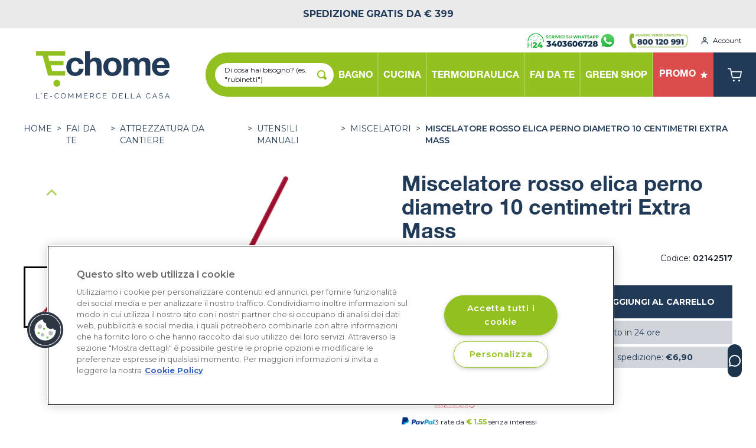

--- FILE ---
content_type: text/html; charset=UTF-8
request_url: https://echome.it/prodotto/miscelatore-rosso-elica-perno-diametro-10-centimetri-extra-mass-02142517
body_size: 38931
content:
<!DOCTYPE html>
<html lang="it">

<head>
    <meta charset="utf-8">
    <meta name="viewport" content="width=device-width, initial-scale=1, maximum-scale=1">
    <meta name="csrf-token" content="Jz9md3RWpnkqL7nkHcfYr3U68XhgghlMwUFLWmnb">

    <base href="/">

    <link rel="preconnect" href="https://www.googletagmanager.com">
    <link rel="preconnect" href="https://www.google-analytics.com">
    <script type="text/javascript" src="https://widget.trustpilot.com/bootstrap/v5/tp.widget.bootstrap.min.js" async></script>
    <script async id="__cn_generic_script__d938ac6d-3698-4a0c-8594-ceae5eb0b85c">!function(e){function t(){if(!e.querySelector("#__cn_client_script_d938ac6d-3698-4a0c-8594-ceae5eb0b85c")){var t=e.createElement("script");t.setAttribute("src","https://cdn.connectif.cloud/eu8/client-script/d938ac6d-3698-4a0c-8594-ceae5eb0b85c"),e.body.appendChild(t)}}"complete"===e.readyState||"interactive"===e.readyState?t():e.addEventListener("DOMContentLoaded",t)}(document);</script>
    <script async>
                document.addEventListener('connectif.loaded', function onConnectifLoaded() {
            initializeConnectif(connectifConfiguration);
        });
        function ctag(type, data, cart){
            const entityInfo= {"email":null,"name":null,"surname":null};
            if(!window.connectif) {
                console.error('Connectif is not loaded');
                return;
            }
            switch (type) {
                case 'page-visit':
                    connectif.managed.sendEvents([
                        { "type": type }
                    ], {entityInfo: {
                        primaryKey: entityInfo.email ?? null,
                        _name: entityInfo.name ?? null,
                        _surname: entityInfo.surname ?? null,
                    }, cart});
                    break;
                case 'product-visited':
                    connectif.managed.sendEvents([
                        { "type": type, "product": data },
                    ], {entityInfo: {
                        primaryKey: entityInfo.email ?? null,
                        _name: entityInfo.name ?? null,
                        _surname: entityInfo.surname ?? null,
                    }, cart});
                    break;
                case 'cart':{
                    connectif.managed.sendEvents([
                    ], {
                        entityInfo: {
                        primaryKey: entityInfo.email ?? null,
                        _name: entityInfo.name ?? null,
                        _surname: entityInfo.surname ?? null,
                    }}, cart);
                    break;}
                case 'login':
                    connectif.managed.sendEvents([
                        {'type': type}
                    ], {entityInfo: {
                        primaryKey: entityInfo.email ?? null,
                        _name: entityInfo.name ?? null,
                        _surname: entityInfo.surname ?? null,
                    }, cart})
                    break;
                case 'register':
                    connectif.managed.sendEvents([
                        {'type': type}
                    ], {entityInfo: {
                        primaryKey: entityInfo.email ?? null,
                        _name: entityInfo.name ?? null,
                        _surname: entityInfo.surname ?? null,
                    }, cart })
                    break;
                case 'search':
                    connectif.managed.sendEvents([
                        {'type': type, 'searchText': data}
                    ], {entityInfo: {
                        primaryKey: entityInfo.email ?? null,
                        _name: entityInfo.name ?? null,
                        _surname: entityInfo.surname ?? null,
                    }, cart});
                    break;
            }
        }
        window.ctag = ctag;
    </script>
    <script>
        function btag(type, name, originalData) {

            const transformData = (o) => {
                return JSON.parse(JSON.stringify(o).replaceAll('null', '""'));
            }

            const data = transformData(originalData);
            // console.log('[BTAG]', type, name, data);

            window.dataLayer = window.dataLayer || [];
            if (type === 'event_ecommerce') {
                window.dataLayer.push({ ecommerce: null });
                window.dataLayer.push({
                    event: name,
                    ecommerce: data
                });
            } else {
                window.dataLayer.push({
                    event: name,
                    ...data
                });
            }
        }
        window.btag = btag;
    </script>

    <!-- Init GA event -->
    <script>
        
        btag('event', 'init', {
    "user_signup_date": null,
    "user_id": null,
    "codice_fiscale": null,
    "user_nome": null,
    "user_cognome": null,
    "user_address": null,
    "user_country": "",
    "user_city": null,
    "user_province": null,
    "user_phone": null,
    "user_email": null,
    "user_postalcode": null,
    "order_first_date": null,
    "order_last_date": null,
    "order_last_value": null,
    "order_total": null,
    "is_new_customer": null,
    "order_total_value": null
});
    </script>
    <!-- End init GA event -->

    <!-- Google Tag Manager -->
    <script>
        (function(w, d, s, l, i) {
            w[l] = w[l] || [];
            w[l].push({
                'gtm.start': new Date().getTime(),
                event: 'gtm.js'
            });
            var f = d.getElementsByTagName(s)[0],
                j = d.createElement(s),
                dl = l != 'dataLayer' ? '&l=' + l : '';
            j.async = true;
            j.src =
                'https://www.googletagmanager.com/gtm.js?id=' + i + dl;
            f.parentNode.insertBefore(j, f);
        })(window, document, 'script', 'dataLayer', 'GTM-KC4S8FG');
    </script>
    <!-- End Google Tag Manager -->

    <!-- Global site tag (gtag.js) - Google Analytics -->
    

    <!-- Active Campaign Code -->
    <script type="text/javascript">
        (function(e, t, o, n, p, r, i) {
            e.visitorGlobalObjectAlias = n;
            e[e.visitorGlobalObjectAlias] = e[e.visitorGlobalObjectAlias] || function() {
                (e[e.visitorGlobalObjectAlias].q = e[e.visitorGlobalObjectAlias].q || []).push(arguments)
            };
            e[e.visitorGlobalObjectAlias].l = (new Date).getTime();
            r = t.createElement("script");
            r.src = o;
            r.async = true;
            i = t.getElementsByTagName("script")[0];
            i.parentNode.insertBefore(r, i)
        })(window, document, "https://diffuser-cdn.app-us1.com/diffuser/diffuser.js", "vgo");
        vgo('setAccount', '26948700');
        vgo('setTrackByDefault', true);
        vgo('process');
    </script>
    <!-- End Active Campaign Code -->

    <!-- Brevo Code -->
    <script type="text/javascript">
        (function() {
            window.sib = {
                equeue: [],
                client_key: 'lydkt5kkiblrluv22hsrjwq9'
            };
            window.sendinblue = {};
            for (var j = ['track', 'identify', 'trackLink', 'page'], i = 0; i < j.length; i++) {
            (function(k) {
                window.sendinblue[k] = function() {
                    var arg = Array.prototype.slice.call(arguments);
                    (window.sib[k] || function() {
                            var t = {};
                            t[k] = arg;
                            window.sib.equeue.push(t);
                        })(arg[0], arg[1], arg[2], arg[3]);
                    };
                })(j[i]);
            }
            var n = document.createElement("script"),
                i = document.getElementsByTagName("script")[0];
            n.type = "text/javascript", n.id = "sendinblue-js", n.async = !0, n.src = "https://sibautomation.com/sa.js?key=" + window.sib.client_key, i.parentNode.insertBefore(n, i), window.sendinblue.page();
        })();
    </script>
    <!-- End Brevo Code -->

    <link crossorigin rel="preconnect" href="https://fonts.gstatic.com">

    <link crossorigin href="https://9RKD61XSHI-dsn.algolia.net" rel="preconnect" />

    <link href="https://fonts.googleapis.com/css2?family=Montserrat:wght@100;200;300;400;500;600;700;800;900&display=swap" rel="stylesheet" media="print" onload="this.onload=null;this.removeAttribute('media');">

    <title>Miscelatore rosso elica perno diametro 10 centimetri Extra Mass | Echome</title>

    <link rel="apple-touch-icon" sizes="180x180" href="/apple-touch-icon.png">
    <link rel="icon" type="image/png" sizes="32x32" href="/favicon-32x32.png">
    <link rel="icon" type="image/png" sizes="16x16" href="/favicon-16x16.png">
    <link rel="manifest" href="/site.webmanifest" crossorigin="use-credentials">
    <meta name="msapplication-TileColor" content="#91bf21">
    <meta name="theme-color" content="#91bf21">

    <!-- Meta -->
    <meta name="description" content="Miscelatore rosso ad elica, ideato da Mass con un perno dal diametro di 10 centimetri.
La nuova collezione Mass è progettata per consentire a tutti l’...">
    <meta property="og:description" content="Miscelatore rosso ad elica, ideato da Mass con un perno dal diametro di 10 centimetri.
La nuova collezione Mass è progettata per consentire a tutti l’...">
    <meta property="og:image" content="https://cdn.appessedi.it/media/11887/conversions/JBDixUpr97v81UMxrUly0dPj9z3ob6hR3zCx75qd-webp.webp">
    <meta property="og:url" content="https://echome.it/prodotto/miscelatore-rosso-elica-perno-diametro-10-centimetri-extra-mass-02142517">
    <meta property="og:title" content="Miscelatore rosso elica perno diametro 10 centimetri Extra Mass | Echome">
    <meta property="og:type" content="website">
    <meta property="og:locale" content="it">
    <meta name='robots' content='index, follow, max-image-preview:large, max-snippet:-1, max-video-preview:-1' />
    <meta name="facebook-domain-verification" content="u2el15zf8719a8u2o7knw4na52f3w9" />
    <meta name="google-site-verification" content="" />
        <script type="application/ld+json">
    {
    "@context": "https://schema.org/",
    "@type": "Product",
    "name": "Miscelatore rosso elica perno diametro 10 centimetri Extra Mass",
    "image": [
            "https://cdn.appessedi.it/media/11887/conversions/JBDixUpr97v81UMxrUly0dPj9z3ob6hR3zCx75qd-webp.webp"
      ],
    "description": "MISCELATORE ELICA D.85 MM.400 859",
    "sku": "02142517",
        "brand": {
      "@type": "Brand",
      "name": "MASS"
    },
          "review": {
      "@type": "Review",
      "reviewRating": {
      "@type": "Rating",
      "ratingValue": "4",
      "bestRating": "5"
      },
      "author": {
      "@type": "Organization",
      "name": "ecHome, l'ecommerce della casa"
      }
    },
      "offers": {
      "@type": "Offer",
      "url": "https://echome.it/prodotto/miscelatore-rosso-elica-perno-diametro-10-centimetri-extra-mass-02142517",
      "priceCurrency": "EUR",
      "price": "4.64",
      "availability": "https://schema.org/InStock"
    }
    }
    </script>
  <script type="application/ld+json">
{
  "@context": "https://schema.org",
  "@type": "BreadcrumbList",
  "itemListElement": [
    {
      "@type": "ListItem",
      "position": 1,
      "item": {
        "@id": "https://echome.it",
        "name": "Home"
      }
    },
        {
      "@type": "ListItem",
      "position": 2,
      "item": {
        "@id": "https://echome.it/s/fai-da-te",
        "name": "FAI DA TE"
      }
    },
            {
      "@type": "ListItem",
      "position": 3,
      "item": {
        "@id": "https://echome.it/a/attrezzatura-da-cantiere",
        "name": "ATTREZZATURA DA CANTIERE"
      }
    },
            {
      "@type": "ListItem",
      "position": 4,
      "item": {
        "@id": "https://echome.it/c/utensili-manuali",
        "name": "Utensili manuali"
      }
    },
            {
      "@type": "ListItem",
      "position": 5,
      "item": {
        "@id": "https://echome.it/c/utensili-manuali/miscelatori",
        "name": "Miscelatori"
      }
    }
      ]
}
</script>

    <link rel="canonical" href="https://echome.it/prodotto/miscelatore-rosso-elica-perno-diametro-10-centimetri-extra-mass-02142517">

    
            
    
    
    <!-- Styles -->
        <link rel="preload" as="style" href="https://echome.it/build/assets/app.350e28d5.css" /><link rel="modulepreload" href="https://echome.it/build/assets/app.83b9f655.js" /><link rel="stylesheet" href="https://echome.it/build/assets/app.350e28d5.css" /><script type="module" src="https://echome.it/build/assets/app.83b9f655.js"></script>            <script>
    document.addEventListener('DOMContentLoaded', function () {
      setTimeout(function () {
      if (document.getElementsByTagName('g:ratingbadge').length === 1) {
        document.getElementById('custom-gratingbadge').className = '';
        document.getElementsByTagName('g:ratingbadge')[0].remove();
      }
      }, 2000);

      var thumbnailSliderMobile = new window.splide('#splide-horizontal-thumbnails', window.horizontalSliderOptions).mount();
      var primarySliderMobile = new window.splide('#product-mobile-splide', window.productMobileSlide);

      primarySliderMobile.sync(thumbnailSliderMobile).mount();

      // new window.splide('#splide-popular', window.splideOptions).mount();
      new window.splide('#splide-promo', window.splideFocusCenterOptions).mount();
      new window.splide('#splide-reviews', window.reviewsSlide).mount();
            
      var thumbnailSlider = new window.splide('#splide-vertical-thumbnails', window.verticalSliderOptions).mount();
      var primarySlider = new window.splide('#splide-vertical-primary', window.verticalPrimarySliderOptions);

      primarySlider.sync(thumbnailSlider).mount();

            addZoomOverlay('zoom-img-container-0', 2);
        });

    function addZoomOverlay(containerId, zoomFactor) {

      var container = document.getElementById(containerId);

      container.innerHTML += '<div id="' + containerId +
      '-overlay" class="absolute hidden bg-green-brand opacity-30"></div>';
      container.innerHTML += '<div id="' + containerId +
      '-image-container" class="absolute hidden w-full h-full overflow-hidden bg-white rounded-md shadow-lg"><div id="' +
      containerId + '-image-translatable" class="w-full h-full"><div id="' + containerId +
      '-image" class="absolute hidden w-full h-full"></div></div></div>';
      container.innerHTML += '<div class="z-10 w-full h-full" style="opacity: 0.99"></div>'

      var overlay = document.getElementById(containerId + '-overlay');
      var image = document.getElementById(containerId + '-image');
      var imageContainer = document.getElementById(containerId + '-image-container');
      var imageTranslatable = document.getElementById(containerId + '-image-translatable');

      overlay.style.height = 100 / zoomFactor + "%";
      overlay.style.width = 100 / zoomFactor + "%";

      var originalImg = container.querySelector('img');
  
      if (!originalImg) {
        console.error('No image found inside the container');
        return;
      }

      var imgSrc = originalImg.src;
      
      if (!imgSrc && originalImg.srcset) {
        var srcsetParts = originalImg.srcset.split(/[\s,]+/);
        if (srcsetParts.length > 0) {
          imgSrc = srcsetParts[0];
        }
      }
      
      if (!imgSrc) {
        console.error('Image source not found in both src and srcset');
        return;
      }

      image.style.backgroundImage = "url('" + imgSrc + "')";
      image.style.backgroundSize = 'contain';
      image.style.backgroundRepeat = 'no-repeat';
      image.style.backgroundPosition = 'center';

      image.style.transform = "scale(" + zoomFactor + ")";

      window.containerWidth = container.offsetWidth;
      window.overlayWidth = overlay.offsetWidth;

      var containerHeight = container.offsetHeight;
      var overlayHeight = overlay.offsetHeight;

      var overlayAllowedXMovement = window.containerWidth - window.overlayWidth;
      var overlayAllowedYMovement = containerHeight - overlayHeight;

      var overlayHover = false;

      window.onresize = function () {
      window.containerWidth = container.offsetWidth;
      window.overlayWidth = overlay.offsetWidth;

      imageContainer.style.transform = "translateX(" + (window.containerWidth + 36) + "px)";
      }

      imageContainer.style.transform = "translateX(" + (window.containerWidth + 36) + "px)";


      overlay.onmouseover = function () {
      overlayHover = true;
      }

      overlay.onmouseleave = function () {
      overlayHover = false;
      }

      container.onmouseover = function () {
      overlay.classList.remove("hidden");
      overlay.classList.add('block');

      imageContainer.classList.remove("hidden");
      imageContainer.classList.add('block');

      image.classList.remove("hidden");
      image.classList.add('block');

      window.overlayWidth = overlay.offsetWidth;
      overlayAllowedXMovement = window.containerWidth - window.overlayWidth;

      overlayHeight = overlay.offsetHeight;
      overlayAllowedYMovement = containerHeight - overlayHeight;

      }

      container.onmouseleave = function () {
      overlay.classList.remove("block");
      overlay.classList.add('hidden');

      imageContainer.classList.remove("block");
      imageContainer.classList.add('hidden');

      image.classList.remove("block");
      image.classList.add('hidden');
      }

      container.onmousemove = function (e) {

      e.stopPropagation();
      e.preventDefault();

      var mouseX = e.offsetX;
      var mouseY = e.offsetY;

      /*if(overlayHover) {
        mouseX += getTranslateX(overlay);
        mouseY += getTranslateY(overlay);
      }*/

      var lft = mouseX - (window.overlayWidth / 2);
      var tp = mouseY - (overlayHeight / 2);

      if (lft < 0) {
        lft = 0;
      }

      if (lft > window.containerWidth - window.overlayWidth) {
        lft = window.containerWidth - window.overlayWidth;
      }

      if (tp < 0) {
        tp = 0;
      }

      if (tp > containerHeight - overlayHeight) {
        tp = containerHeight - overlayHeight;
      }

      overlay.style.transform = "translate(" + (lft) + "px," + (tp) + "px)";

      var absoluteOffsetX = ((window.containerWidth * zoomFactor) - window.containerWidth) / 2
      var absoluteOffsetY = ((containerHeight * zoomFactor) - containerHeight) / 2

      var zoomedX = map(lft, 0, window.containerWidth - window.overlayWidth, absoluteOffsetX, -absoluteOffsetX);
      var zoomedY = map(tp, 0, containerHeight - overlayHeight, absoluteOffsetY, -absoluteOffsetY);

      imageTranslatable.style.transform = "translate(" + zoomedX + "px, " + zoomedY + "px)";

      return false;
      }
    }

    function map(value, start1, stop1, start2, stop2) {
      return ((value - start1) / (stop1 - start1)) * (stop2 - start2) + start2;
    };

    function getTranslateX(element) {
      var style = window.getComputedStyle(element);
      var matrix = new WebKitCSSMatrix(style.transform || style.webkitTransform || style.mozTransform);

      return matrix.m41;
    }

    function getTranslateY(element) {
      var style = window.getComputedStyle(element);
      var matrix = new WebKitCSSMatrix(style.transform || style.webkitTransform || style.mozTransform);

      return matrix.m42;
    }
    </script>
      <script>
      function scrollToTop() {
      window.scrollTo({ top: 0, behavior: 'smooth' });
      }

    function selectedProperty(key, value) {

      var currentUrl = getUrlWithoutParameters();
      var currentParameters = getUrlParameters();

      var filteredParameters = [];

      currentParameters.forEach(cp => {
      if (cp.name != key && cp.name != 'red') {
        filteredParameters.push(cp);
      }
      });

      filteredParameters.push({
      name: key,
      value: value
      });

      var newUrl = currentUrl + '?' + filteredParameters.map(m => m.name + '=' + encodeURI(m.value)).join('&');

      window.location.href = newUrl;
    }

    function getUrlWithoutParameters() {
      var parts = window.location.href.split('?');
      return parts[0];
    }

    function getUrlParameters() {
      var parts = window.location.href.split('?');

      if (parts.length > 1) {
      var parameters = parts[1].split('&');

      var splittedParameters = [];

      parameters.forEach(p => {
        var sp = p.split('=');

        splittedParameters.push({
        name: decodeURI(sp[0]),
        value: decodeURI(sp[1])
        });
      });

      return splittedParameters;
      } else {
      return [];
      }
    }
    </script>

    <!-- start GCR Badge Code -->
    <script src="https://apis.google.com/js/platform.js?onload=renderBadge" async defer></script>
    <!-- end GCR Badge Code -->
  <script>
  function navbarMobile() {
    return {
      isOpen: false,
      menuSelected: null,
      areaSelected: null,
      selectArea(area) {
        this.areaSelected = area;
      },
      categorySelected: null,
      selectCategory(category) {
        this.categorySelected = category;
      },
      menuItems: [{"title":"BAGNO","id":1,"url":"https:\/\/echome.it\/s\/bagno","areas":[{"id":39,"url":"https:\/\/echome.it\/a\/sanitari","name":"SANITARI","categories":[{"id":149,"url":"https:\/\/echome.it\/c\/lavabi","name":"Lavabi","sub_categories":[{"id":66,"url":"https:\/\/echome.it\/c\/lavabi\/lavabi-da-appoggio","name":"Lavabi da appoggio"},{"id":80,"url":"https:\/\/echome.it\/c\/lavabi\/lavabi-sospesi-1","name":"Lavabi sospesi"},{"id":73,"url":"https:\/\/echome.it\/c\/lavabi\/lavabi-con-colonna-e-semicolonna","name":"Lavabi con colonna e semicolonna"},{"id":68,"url":"https:\/\/echome.it\/c\/lavabi\/lavabi-a-incasso","name":"Lavabi a incasso"}]},{"id":150,"url":"https:\/\/echome.it\/c\/vasi-wc","name":"Vasi WC","sub_categories":[{"id":69,"url":"https:\/\/echome.it\/c\/vasi-wc\/wc-a-pavimento","name":"WC a pavimento"},{"id":70,"url":"https:\/\/echome.it\/c\/vasi-wc\/wc-sospesi","name":"WC sospesi"},{"id":85,"url":"https:\/\/echome.it\/c\/vasi-wc\/wc-monoblocco","name":"WC monoblocco"}]},{"id":152,"url":"https:\/\/echome.it\/c\/bidet","name":"Bidet","sub_categories":[{"id":71,"url":"https:\/\/echome.it\/c\/bidet\/bidet-a-pavimento","name":"Bidet a pavimento"},{"id":72,"url":"https:\/\/echome.it\/c\/bidet\/bidet-sospesi","name":"Bidet sospesi"}]},{"id":151,"url":"https:\/\/echome.it\/c\/complementi-bagno-e-sedili","name":"Complementi bagno e Sedili","sub_categories":[]}]},{"id":38,"url":"https:\/\/echome.it\/a\/mobili-bagno","name":"MOBILI BAGNO","categories":[{"id":144,"url":"https:\/\/echome.it\/c\/mobili-bagno-sospesi","name":"Mobili bagno sospesi","sub_categories":[]},{"id":145,"url":"https:\/\/echome.it\/c\/mobili-bagno-a-terra","name":"Mobili bagno a terra","sub_categories":[]},{"id":143,"url":"https:\/\/echome.it\/c\/colonne-e-pensili-bagno","name":"Colonne e pensili bagno","sub_categories":[]},{"id":147,"url":"https:\/\/echome.it\/c\/specchiere-bagno","name":"Specchiere bagno","sub_categories":[]},{"id":190,"url":"https:\/\/echome.it\/c\/multiuso","name":"Multiuso","sub_categories":[]},{"id":148,"url":"https:\/\/echome.it\/c\/illuminazione-bagno","name":"Illuminazione bagno","sub_categories":[]},{"id":146,"url":"https:\/\/echome.it\/c\/accessori-mobile","name":"Accessori mobile","sub_categories":[]}]},{"id":41,"url":"https:\/\/echome.it\/a\/box-doccia","name":"BOX DOCCIA","categories":[{"id":157,"url":"https:\/\/echome.it\/c\/parete-walk-in-separe","name":"Parete Walk In S\u00e9par\u00e9","sub_categories":[]},{"id":229,"url":"https:\/\/echome.it\/c\/nicchia","name":"Nicchia","sub_categories":[]},{"id":162,"url":"https:\/\/echome.it\/c\/box-doccia-angolare","name":"Box doccia Angolare","sub_categories":[]},{"id":166,"url":"https:\/\/echome.it\/c\/ante-sopravasca","name":"Ante Sopravasca","sub_categories":[]},{"id":230,"url":"https:\/\/echome.it\/c\/pareti-laterali-fisse","name":"Pareti laterali fisse","sub_categories":[]},{"id":167,"url":"https:\/\/echome.it\/c\/accessori-box-doccia","name":"Accessori Box Doccia","sub_categories":[]}]},{"id":42,"url":"https:\/\/echome.it\/a\/piatti-doccia","name":"PIATTI DOCCIA","categories":[{"id":171,"url":"https:\/\/echome.it\/c\/piatti-doccia-in-ceramica","name":"Piatti doccia in Ceramica","sub_categories":[]},{"id":170,"url":"https:\/\/echome.it\/c\/piatti-doccia-in-acrilico","name":"Piatti doccia in Acrilico","sub_categories":[]},{"id":168,"url":"https:\/\/echome.it\/c\/piatti-doccia-in-mineralmarmo","name":"Piatti doccia in Mineralmarmo","sub_categories":[]}]},{"id":44,"url":"https:\/\/echome.it\/a\/vasche-da-bagno","name":"VASCHE DA BAGNO","categories":[{"id":172,"url":"https:\/\/echome.it\/c\/vasche-centro-stanza","name":"Vasche centro stanza","sub_categories":[]},{"id":173,"url":"https:\/\/echome.it\/c\/vasche-idromassaggio","name":"Vasche Idromassaggio","sub_categories":[]},{"id":174,"url":"https:\/\/echome.it\/c\/vasche-angolari-e-rettangolari","name":"Vasche Angolari e Rettangolari","sub_categories":[]}]},{"id":40,"url":"https:\/\/echome.it\/a\/rubinetteria-bagno","name":"RUBINETTERIA BAGNO","categories":[{"id":153,"url":"https:\/\/echome.it\/c\/rubinetti-lavabo","name":"Rubinetti lavabo","sub_categories":[]},{"id":154,"url":"https:\/\/echome.it\/c\/rubinetti-bidet","name":"Rubinetti bidet","sub_categories":[]},{"id":155,"url":"https:\/\/echome.it\/c\/rubinetti-doccia","name":"Rubinetti doccia","sub_categories":[{"id":74,"url":"https:\/\/echome.it\/c\/rubinetti-doccia\/miscelatori-doccia","name":"Miscelatori doccia"},{"id":75,"url":"https:\/\/echome.it\/c\/rubinetti-doccia\/colonne-e-saliscendi-doccia","name":"Colonne e saliscendi doccia"},{"id":76,"url":"https:\/\/echome.it\/c\/rubinetti-doccia\/kit-doccia","name":"Kit Doccia"},{"id":77,"url":"https:\/\/echome.it\/c\/rubinetti-doccia\/soffioni-e-bracci-doccia","name":"Soffioni e bracci doccia"},{"id":78,"url":"https:\/\/echome.it\/c\/rubinetti-doccia\/doccette","name":"Doccette"},{"id":79,"url":"https:\/\/echome.it\/c\/rubinetti-doccia\/accessori-rubinetteria-doccia","name":"Accessori rubinetteria doccia"}]},{"id":156,"url":"https:\/\/echome.it\/c\/rubinetti-vasca","name":"Rubinetti vasca","sub_categories":[]}]},{"id":8,"url":"https:\/\/echome.it\/a\/accessori-bagno","name":"ACCESSORI BAGNO","categories":[{"id":33,"url":"https:\/\/echome.it\/c\/dispenser-sapone","name":"Dispenser sapone","sub_categories":[]},{"id":175,"url":"https:\/\/echome.it\/c\/porta-spazzolini","name":"Porta Spazzolini","sub_categories":[]},{"id":177,"url":"https:\/\/echome.it\/c\/porta-rotoli-e-porta-scopini","name":"Porta Rotoli e Porta Scopini","sub_categories":[]},{"id":178,"url":"https:\/\/echome.it\/c\/porta-asciugamani","name":"Porta Asciugamani","sub_categories":[]},{"id":176,"url":"https:\/\/echome.it\/c\/mensole-e-appendini","name":"Mensole e Appendini","sub_categories":[]},{"id":55,"url":"https:\/\/echome.it\/c\/porta-sapone","name":"Porta sapone","sub_categories":[]},{"id":180,"url":"https:\/\/echome.it\/c\/accessori-multiuso","name":"Accessori Multiuso","sub_categories":[]},{"id":181,"url":"https:\/\/echome.it\/c\/cestini-rifiuti","name":"Cestini rifiuti","sub_categories":[]},{"id":182,"url":"https:\/\/echome.it\/c\/dispenser-carta-e-asciugatori-elettrici","name":"Dispenser carta e Asciugatori elettrici","sub_categories":[]},{"id":179,"url":"https:\/\/echome.it\/c\/kit-completi-accessori-bagno","name":"Kit completi accessori bagno","sub_categories":[]}]},{"id":14,"url":"https:\/\/echome.it\/a\/lavanderia","name":"LAVANDERIA","categories":[{"id":244,"url":"https:\/\/echome.it\/c\/sistema-lavanderia","name":"Sistema lavanderia","sub_categories":[]},{"id":56,"url":"https:\/\/echome.it\/c\/lavatoi-per-esterni","name":"Lavatoi per esterni","sub_categories":[]},{"id":191,"url":"https:\/\/echome.it\/c\/lavatoi-per-interni","name":"Lavatoi per interni","sub_categories":[]},{"id":219,"url":"https:\/\/echome.it\/c\/lavatrici","name":"Lavatrici","sub_categories":[]}]},{"id":1,"url":"https:\/\/echome.it\/a\/termoarredo-e-aspiratori","name":"TERMOARREDO e ASPIRATORI","categories":[{"id":1,"url":"https:\/\/echome.it\/c\/scaldasalviette","name":"Scaldasalviette","sub_categories":[]}]},{"id":45,"url":"https:\/\/echome.it\/a\/ausili-bagno-anziani-e-disabili","name":"AUSILI BAGNO ANZIANI E DISABILI","categories":[{"id":183,"url":"https:\/\/echome.it\/c\/vasche-e-box-doccia-per-anziani-e-disabili","name":"Vasche e box doccia per anziani e disabili","sub_categories":[]},{"id":184,"url":"https:\/\/echome.it\/c\/sanitari-per-anziani-e-disabili","name":"Sanitari per anziani e disabili","sub_categories":[]},{"id":185,"url":"https:\/\/echome.it\/c\/accessori-bagno-per-anziani-e-disabili","name":"Accessori bagno per anziani e disabili","sub_categories":[]},{"id":188,"url":"https:\/\/echome.it\/c\/seggiolini-ribaltabili-e-sgabelli","name":"Seggiolini ribaltabili e sgabelli","sub_categories":[]},{"id":189,"url":"https:\/\/echome.it\/c\/maniglioni-e-barre-di-sicurezza","name":"Maniglioni e barre di sicurezza","sub_categories":[]},{"id":187,"url":"https:\/\/echome.it\/c\/rubinetteria-per-anziani-e-disabili","name":"Rubinetteria per anziani e disabili","sub_categories":[]}]},{"id":43,"url":"https:\/\/echome.it\/a\/idraulica-bagno","name":"IDRAULICA BAGNO","categories":[{"id":186,"url":"https:\/\/echome.it\/c\/cassette-di-scarico","name":"Cassette di scarico","sub_categories":[]},{"id":192,"url":"https:\/\/echome.it\/c\/accessori-fissaggio-bagno","name":"Accessori fissaggio bagno","sub_categories":[]},{"id":195,"url":"https:\/\/echome.it\/c\/attacchi-lavatrice-e-rubinetti","name":"Attacchi lavatrice e rubinetti","sub_categories":[]},{"id":197,"url":"https:\/\/echome.it\/c\/placche-di-scarico","name":"Placche di scarico","sub_categories":[]},{"id":198,"url":"https:\/\/echome.it\/c\/telai-per-sanitari-sospesi","name":"Telai per Sanitari sospesi","sub_categories":[]},{"id":201,"url":"https:\/\/echome.it\/c\/cerniere-e-fissaggi-per-sedile-wc","name":"Cerniere e fissaggi per sedile WC","sub_categories":[]},{"id":202,"url":"https:\/\/echome.it\/c\/sifone-lavabo-bidet-vasca","name":"Sifone lavabo, bidet, vasca","sub_categories":[]},{"id":203,"url":"https:\/\/echome.it\/c\/allacci-flessibile","name":"Allacci flessibile","sub_categories":[]},{"id":204,"url":"https:\/\/echome.it\/c\/aeratori-bocche-lavabo-e-lavello","name":"Aeratori bocche lavabo e lavello","sub_categories":[]},{"id":169,"url":"https:\/\/echome.it\/c\/pilette-scarico","name":"Pilette scarico","sub_categories":[]},{"id":196,"url":"https:\/\/echome.it\/c\/curve-scarico","name":"Curve scarico","sub_categories":[]},{"id":200,"url":"https:\/\/echome.it\/c\/meccanismi-e-batterie-di-scarico","name":"Meccanismi e batterie di scarico","sub_categories":[]},{"id":206,"url":"https:\/\/echome.it\/c\/rubinetti-e-bicchieri-per-orinatoio","name":"Rubinetti e bicchieri per orinatoio","sub_categories":[]}]},{"id":7,"url":"https:\/\/echome.it\/a\/igienizzanti-e-disinfettanti","name":"IGIENIZZANTI E DISINFETTANTI","categories":[{"id":31,"url":"https:\/\/echome.it\/c\/pulizia-mani","name":"Pulizia mani","sub_categories":[]},{"id":32,"url":"https:\/\/echome.it\/c\/igienizzanti-superfici","name":"Igienizzanti superfici","sub_categories":[]},{"id":34,"url":"https:\/\/echome.it\/c\/igienizzanti-mani","name":"Igienizzanti mani","sub_categories":[]}]}]},{"title":"CUCINA","id":4,"url":"https:\/\/echome.it\/s\/cucina","areas":[{"id":19,"url":"https:\/\/echome.it\/a\/elettrodomestici-cucina","name":"ELETTRODOMESTICI CUCINA","categories":[{"id":86,"url":"https:\/\/echome.it\/c\/cappe-e-sistemi-di-aerazione","name":"Cappe e Sistemi di Aerazione","sub_categories":[{"id":54,"url":"https:\/\/echome.it\/c\/cappe-e-sistemi-di-aerazione\/cappe-a-incasso","name":"Cappe a incasso"},{"id":55,"url":"https:\/\/echome.it\/c\/cappe-e-sistemi-di-aerazione\/cappe-a-parete","name":"Cappe a parete"},{"id":84,"url":"https:\/\/echome.it\/c\/cappe-e-sistemi-di-aerazione\/tubi-e-raccordi-in-pvc-aerazione-cappe","name":"Tubi e raccordi in PVC aerazione cappe"}]},{"id":87,"url":"https:\/\/echome.it\/c\/forni","name":"Forni","sub_categories":[]},{"id":88,"url":"https:\/\/echome.it\/c\/lavastoviglie","name":"Lavastoviglie","sub_categories":[]},{"id":94,"url":"https:\/\/echome.it\/c\/piani-cottura","name":"Piani Cottura","sub_categories":[{"id":56,"url":"https:\/\/echome.it\/c\/piani-cottura\/piani-cottura-a-gas","name":"Piani Cottura a Gas"},{"id":65,"url":"https:\/\/echome.it\/c\/piani-cottura\/piani-cottura-a-induzione","name":"Piani Cottura a Induzione"}]},{"id":135,"url":"https:\/\/echome.it\/c\/frigoriferi","name":"Frigoriferi","sub_categories":[]},{"id":136,"url":"https:\/\/echome.it\/c\/microonde","name":"Microonde","sub_categories":[]},{"id":245,"url":"https:\/\/echome.it\/c\/cantine-vino","name":"Cantine vino","sub_categories":[]}]},{"id":20,"url":"https:\/\/echome.it\/a\/lavelli","name":"LAVELLI","categories":[{"id":89,"url":"https:\/\/echome.it\/c\/lavelli-in-fragranite","name":"Lavelli in Fragranite","sub_categories":[]},{"id":90,"url":"https:\/\/echome.it\/c\/lavelli-in-acciaio","name":"Lavelli in acciaio","sub_categories":[]},{"id":207,"url":"https:\/\/echome.it\/c\/idraulica-e-accessori-lavelli","name":"Idraulica e accessori lavelli","sub_categories":[]}]},{"id":21,"url":"https:\/\/echome.it\/a\/rubinetteria-cucina","name":"RUBINETTERIA CUCINA","categories":[{"id":91,"url":"https:\/\/echome.it\/c\/miscelatori-colorati-per-cucina","name":"Miscelatori colorati per cucina","sub_categories":[]},{"id":92,"url":"https:\/\/echome.it\/c\/rubinetti-e-miscelatori-cromati-per-cucina","name":"Rubinetti e miscelatori cromati per cucina","sub_categories":[]},{"id":93,"url":"https:\/\/echome.it\/c\/miscelatori-in-acciaio-inox-per-cucina","name":"Miscelatori in acciaio inox per cucina","sub_categories":[]}]},{"id":18,"url":"https:\/\/echome.it\/a\/accessori-cucina","name":"ACCESSORI CUCINA","categories":[{"id":216,"url":"https:\/\/echome.it\/c\/arredo-cucina","name":"Arredo cucina","sub_categories":[]},{"id":85,"url":"https:\/\/echome.it\/c\/ricambi-filtri-e-pulitori","name":"Ricambi, filtri e pulitori","sub_categories":[]}]},{"id":52,"url":"https:\/\/echome.it\/a\/mobiletti-cucina","name":"MOBILETTI CUCINA","categories":[{"id":193,"url":"https:\/\/echome.it\/c\/sottolavelli-cucina","name":"Sottolavelli cucina","sub_categories":[]},{"id":194,"url":"https:\/\/echome.it\/c\/pensili-e-basi-cucina","name":"Pensili e basi cucina","sub_categories":[]}]}]},{"title":"TERMOIDRAULICA","id":3,"url":"https:\/\/echome.it\/s\/termoidraulica","areas":[{"id":22,"url":"https:\/\/echome.it\/a\/condizionatori","name":"CONDIZIONATORI","categories":[{"id":98,"url":"https:\/\/echome.it\/c\/condizionatori-residenziali","name":"Condizionatori residenziali","sub_categories":[]},{"id":97,"url":"https:\/\/echome.it\/c\/condizionatori-commerciali","name":"Condizionatori commerciali","sub_categories":[]},{"id":95,"url":"https:\/\/echome.it\/c\/accessori-per-condizionatori","name":"Accessori per condizionatori","sub_categories":[]}]},{"id":24,"url":"https:\/\/echome.it\/a\/pompe-di-calore","name":"POMPE DI CALORE","categories":[{"id":99,"url":"https:\/\/echome.it\/c\/pompe-di-calore-aria-e-acqua","name":"Pompe di calore aria e acqua","sub_categories":[]},{"id":100,"url":"https:\/\/echome.it\/c\/ventilconvettori","name":"Ventilconvettori","sub_categories":[]}]},{"id":29,"url":"https:\/\/echome.it\/a\/scaldacqua","name":"SCALDACQUA","categories":[{"id":105,"url":"https:\/\/echome.it\/c\/scaldacqua-a-gas","name":"Scaldacqua a gas","sub_categories":[]},{"id":107,"url":"https:\/\/echome.it\/c\/scaldacqua-elettrico","name":"Scaldacqua elettrico","sub_categories":[]},{"id":106,"url":"https:\/\/echome.it\/c\/accessori-per-scaldacqua","name":"Accessori per scaldacqua","sub_categories":[]}]},{"id":28,"url":"https:\/\/echome.it\/a\/caldaie","name":"CALDAIE","categories":[{"id":104,"url":"https:\/\/echome.it\/c\/caldaie-a-gas","name":"Caldaie a gas","sub_categories":[]}]},{"id":60,"url":"https:\/\/echome.it\/a\/stufe-ad-aria","name":"STUFE AD ARIA","categories":[{"id":241,"url":"https:\/\/echome.it\/c\/stufe-a-pellet","name":"Stufe a pellet","sub_categories":[]}]},{"id":33,"url":"https:\/\/echome.it\/a\/bollitori","name":"BOLLITORI","categories":[{"id":118,"url":"https:\/\/echome.it\/c\/bollitori-per-impianti-di-riscaldamento-e-condizionamento","name":"Bollitori per impianti di riscaldamento e condizionamento","sub_categories":[]},{"id":119,"url":"https:\/\/echome.it\/c\/bollitori-per-solare-e-produzione-acqua-calda","name":"Bollitori per solare e produzione acqua calda","sub_categories":[]}]},{"id":32,"url":"https:\/\/echome.it\/a\/radiatori","name":"RADIATORI","categories":[{"id":116,"url":"https:\/\/echome.it\/c\/radiatori-in-alluminio","name":"Radiatori in alluminio","sub_categories":[]},{"id":115,"url":"https:\/\/echome.it\/c\/accessori-per-radiatori","name":"Accessori per radiatori","sub_categories":[]}]},{"id":13,"url":"https:\/\/echome.it\/a\/griglie-aerazione-e-aspiratori","name":"GRIGLIE AERAZIONE E ASPIRATORI","categories":[{"id":48,"url":"https:\/\/echome.it\/c\/aspiratori-elicoidali","name":"Aspiratori elicoidali","sub_categories":[]},{"id":49,"url":"https:\/\/echome.it\/c\/griglie-di-ventilazione","name":"Griglie di ventilazione","sub_categories":[]},{"id":50,"url":"https:\/\/echome.it\/c\/ventilazione-meccanica-controllata","name":"Ventilazione meccanica controllata","sub_categories":[]}]},{"id":16,"url":"https:\/\/echome.it\/a\/canne-fumarie","name":"CANNE FUMARIE","categories":[{"id":81,"url":"https:\/\/echome.it\/c\/canna-fumaria-in-acciaio-inox","name":"Canna fumaria in acciaio Inox","sub_categories":[{"id":53,"url":"https:\/\/echome.it\/c\/canna-fumaria-in-acciaio-inox\/canna-fumaria-monoparete","name":"Canna fumaria Monoparete"},{"id":52,"url":"https:\/\/echome.it\/c\/canna-fumaria-in-acciaio-inox\/canna-fumaria-iso25-doppia-parete","name":"Canna fumaria ISO25 Doppia Parete"},{"id":49,"url":"https:\/\/echome.it\/c\/canna-fumaria-in-acciaio-inox\/canna-fumaria-flex","name":"Canna fumaria Flex"}]},{"id":120,"url":"https:\/\/echome.it\/c\/canne-fumarie-porcellanate-per-stufe-a-legna","name":"Canne fumarie porcellanate per stufe a legna","sub_categories":[]},{"id":121,"url":"https:\/\/echome.it\/c\/canne-fumarie-porcellanate-per-stufe-a-pellet","name":"Canne fumarie porcellanate per stufe a pellet","sub_categories":[]},{"id":239,"url":"https:\/\/echome.it\/c\/canne-fumarie-inox-verniciato-per-stufe-a-pellet","name":"Canne fumarie inox verniciato per stufe a pellet","sub_categories":[]},{"id":246,"url":"https:\/\/echome.it\/c\/canne-fumarie-in-acciaio-smaltato-nero-opaco","name":"Canne fumarie in acciaio smaltato nero opaco","sub_categories":[]}]},{"id":57,"url":"https:\/\/echome.it\/a\/tubi-e-raccordi-per-irrigazione","name":"TUBI E RACCORDI PER IRRIGAZIONE","categories":[{"id":128,"url":"https:\/\/echome.it\/c\/tubi-polietilene","name":"Tubi polietilene","sub_categories":[]},{"id":123,"url":"https:\/\/echome.it\/c\/raccordi-a-compressione-per-polietilene","name":"Raccordi a compressione per polietilene","sub_categories":[]}]},{"id":26,"url":"https:\/\/echome.it\/a\/pannelli-solari","name":"PANNELLI SOLARI","categories":[{"id":102,"url":"https:\/\/echome.it\/c\/accessori-per-pannelli-solari","name":"Accessori per pannelli solari","sub_categories":[]}]},{"id":23,"url":"https:\/\/echome.it\/a\/utensili-e-attrezzature-professionali","name":"UTENSILI E ATTREZZATURE PROFESSIONALI","categories":[{"id":96,"url":"https:\/\/echome.it\/c\/attrezzatura-per-tubi-e-raccordi","name":"Attrezzatura per tubi e raccordi","sub_categories":[]}]},{"id":25,"url":"https:\/\/echome.it\/a\/raccordi-e-collettori","name":"RACCORDI E COLLETTORI","categories":[{"id":101,"url":"https:\/\/echome.it\/c\/raccordi-per-multistrato","name":"Raccordi per multistrato","sub_categories":[{"id":57,"url":"https:\/\/echome.it\/c\/raccordi-per-multistrato\/raccordi-per-multistrato-ad-avvitamento-3-pezzi","name":"Raccordi per multistrato ad avvitamento 3 pezzi"},{"id":58,"url":"https:\/\/echome.it\/c\/raccordi-per-multistrato\/raccordi-per-multistrato-a-pressare","name":"Raccordi per multistrato a pressare"},{"id":59,"url":"https:\/\/echome.it\/c\/raccordi-per-multistrato\/raccordi-per-multistrato-a-pressare-in-ottone","name":"Raccordi per multistrato a pressare in ottone"},{"id":61,"url":"https:\/\/echome.it\/c\/raccordi-per-multistrato\/raccordi-per-multistrato-ad-avvitamento-corpo-fisso","name":"Raccordi per multistrato ad avvitamento corpo fisso"},{"id":60,"url":"https:\/\/echome.it\/c\/raccordi-per-multistrato\/raccordi-per-multistrato-smartfix","name":"Raccordi per multistrato SmartFIX"}]},{"id":117,"url":"https:\/\/echome.it\/c\/collettori-raccordi-filettati-ottone-e-cromati","name":"Collettori, raccordi filettati ottone e cromati","sub_categories":[]},{"id":124,"url":"https:\/\/echome.it\/c\/raccordi-in-rame-e-bronzo-a-saldare-per-acqua","name":"Raccordi in rame e bronzo a saldare per acqua","sub_categories":[]},{"id":126,"url":"https:\/\/echome.it\/c\/raccordi-in-pvc-e-pp","name":"Raccordi in PVC e PP","sub_categories":[]},{"id":127,"url":"https:\/\/echome.it\/c\/raccorderie-in-ghisa-zincate","name":"Raccorderie in ghisa zincate","sub_categories":[]},{"id":129,"url":"https:\/\/echome.it\/c\/raccordi-elettrosaldabili-per-polietilene","name":"Raccordi elettrosaldabili per polietilene","sub_categories":[]},{"id":130,"url":"https:\/\/echome.it\/c\/raccordi-per-tubi-giardino","name":"Raccordi per tubi giardino","sub_categories":[]}]},{"id":31,"url":"https:\/\/echome.it\/a\/valvole-rubinetti-a-sfera-e-vari-in-ottone","name":"VALVOLE, RUBINETTI A SFERA E VARI IN OTTONE","categories":[{"id":112,"url":"https:\/\/echome.it\/c\/valvole-e-rubinetti-a-sfera","name":"Valvole e rubinetti a sfera","sub_categories":[]},{"id":114,"url":"https:\/\/echome.it\/c\/accessori-per-valvole-e-rubinetti","name":"Accessori per valvole e rubinetti","sub_categories":[]}]},{"id":58,"url":"https:\/\/echome.it\/a\/cassette-e-sportelli-per-contatori","name":"CASSETTE E SPORTELLI PER CONTATORI","categories":[{"id":226,"url":"https:\/\/echome.it\/c\/cassette-e-sportelli-per-contatore-acqua","name":"Cassette e sportelli per contatore acqua","sub_categories":[]},{"id":227,"url":"https:\/\/echome.it\/c\/cassette-per-contatori-elettrici","name":"Cassette per contatori elettrici","sub_categories":[]}]},{"id":27,"url":"https:\/\/echome.it\/a\/accessori-per-caldaie","name":"ACCESSORI PER CALDAIE","categories":[{"id":103,"url":"https:\/\/echome.it\/c\/controllo-temperatura","name":"Controllo temperatura","sub_categories":[]},{"id":110,"url":"https:\/\/echome.it\/c\/accessori-gasolio","name":"Accessori gasolio","sub_categories":[]},{"id":111,"url":"https:\/\/echome.it\/c\/controllo-pressione","name":"Controllo pressione","sub_categories":[]},{"id":108,"url":"https:\/\/echome.it\/c\/filtri-per-caldaie","name":"Filtri per caldaie","sub_categories":[]}]},{"id":35,"url":"https:\/\/echome.it\/a\/tubi-di-adduzione","name":"TUBI DI ADDUZIONE","categories":[{"id":125,"url":"https:\/\/echome.it\/c\/tubi-multistrato","name":"Tubi multistrato","sub_categories":[]}]},{"id":30,"url":"https:\/\/echome.it\/a\/pompe-accessori-e-antincendio","name":"POMPE, ACCESSORI E ANTINCENDIO","categories":[{"id":131,"url":"https:\/\/echome.it\/c\/antincendio","name":"Antincendio","sub_categories":[]},{"id":109,"url":"https:\/\/echome.it\/c\/sistemi-di-filtrazione-e-depurazione-acqua","name":"Sistemi di filtrazione e depurazione acqua","sub_categories":[]},{"id":132,"url":"https:\/\/echome.it\/c\/elettropompe","name":"Elettropompe","sub_categories":[]},{"id":113,"url":"https:\/\/echome.it\/c\/accessori-per-elettropompe","name":"Accessori per elettropompe","sub_categories":[]}]},{"id":34,"url":"https:\/\/echome.it\/a\/rame-e-coibentazione-per-rame","name":"RAME E COIBENTAZIONE PER RAME","categories":[{"id":122,"url":"https:\/\/echome.it\/c\/rame","name":"Rame","sub_categories":[]}]},{"id":36,"url":"https:\/\/echome.it\/a\/serbatoi-per-acqua","name":"SERBATOI PER ACQUA","categories":[{"id":133,"url":"https:\/\/echome.it\/c\/serbatoi-in-polietilene","name":"Serbatoi in polietilene","sub_categories":[]}]}]},{"title":"FAI DA TE","id":2,"url":"https:\/\/echome.it\/s\/fai-da-te","areas":[{"id":37,"url":"https:\/\/echome.it\/a\/elettroutensili","name":"ELETTROUTENSILI","categories":[{"id":137,"url":"https:\/\/echome.it\/c\/elettroutensili-da-taglio","name":"Elettroutensili da taglio","sub_categories":[]},{"id":138,"url":"https:\/\/echome.it\/c\/trapani-e-demolitori","name":"Trapani e Demolitori","sub_categories":[]},{"id":140,"url":"https:\/\/echome.it\/c\/elettroutensili-falegnameria","name":"Elettroutensili falegnameria","sub_categories":[]},{"id":141,"url":"https:\/\/echome.it\/c\/misuratori-e-laser","name":"Misuratori e Laser","sub_categories":[]},{"id":139,"url":"https:\/\/echome.it\/c\/altri-strumenti","name":"Altri strumenti","sub_categories":[]},{"id":142,"url":"https:\/\/echome.it\/c\/accessori-per-elettroutensili","name":"Accessori per elettroutensili","sub_categories":[]}]},{"id":53,"url":"https:\/\/echome.it\/a\/aspiratori-e-idropulitrici","name":"ASPIRATORI E IDROPULITRICI","categories":[{"id":220,"url":"https:\/\/echome.it\/c\/aspiratori","name":"Aspiratori","sub_categories":[]},{"id":221,"url":"https:\/\/echome.it\/c\/idropulitrici","name":"Idropulitrici","sub_categories":[]}]},{"id":2,"url":"https:\/\/echome.it\/a\/antinfortunistica-e-protezione-individuale","name":"ANTINFORTUNISTICA E PROTEZIONE INDIVIDUALE","categories":[{"id":5,"url":"https:\/\/echome.it\/c\/ginocchiere","name":"Ginocchiere","sub_categories":[]},{"id":19,"url":"https:\/\/echome.it\/c\/abbigliamento","name":"Abbigliamento","sub_categories":[]},{"id":20,"url":"https:\/\/echome.it\/c\/sistemi-di-anticaduta","name":"Sistemi di anticaduta","sub_categories":[]},{"id":21,"url":"https:\/\/echome.it\/c\/cuffie-e-tappi-antirumore","name":"Cuffie e tappi antirumore","sub_categories":[]},{"id":22,"url":"https:\/\/echome.it\/c\/elmetti-da-cantiere","name":"Elmetti da cantiere","sub_categories":[]},{"id":25,"url":"https:\/\/echome.it\/c\/imbracature","name":"Imbracature","sub_categories":[]},{"id":27,"url":"https:\/\/echome.it\/c\/protezione-viso-e-occhi","name":"Protezione viso e occhi","sub_categories":[]},{"id":28,"url":"https:\/\/echome.it\/c\/scarpa-antinfortunistica","name":"Scarpa antinfortunistica","sub_categories":[]},{"id":29,"url":"https:\/\/echome.it\/c\/stivali","name":"Stivali","sub_categories":[]},{"id":2,"url":"https:\/\/echome.it\/c\/sistemi-di-prevenzione-e-protezione-ufficio","name":"Sistemi di prevenzione e protezione ufficio","sub_categories":[{"id":1,"url":"https:\/\/echome.it\/c\/sistemi-di-prevenzione-e-protezione-ufficio\/divisori-protettivi-e-piantane","name":"Divisori protettivi e piantane"},{"id":36,"url":"https:\/\/echome.it\/c\/sistemi-di-prevenzione-e-protezione-ufficio\/adesivi","name":"Adesivi"},{"id":37,"url":"https:\/\/echome.it\/c\/sistemi-di-prevenzione-e-protezione-ufficio\/cartelli","name":"Cartelli"}]},{"id":24,"url":"https:\/\/echome.it\/c\/guanti-riusabili","name":"Guanti riusabili","sub_categories":[]},{"id":23,"url":"https:\/\/echome.it\/c\/guanti-monouso","name":"Guanti monouso","sub_categories":[]},{"id":26,"url":"https:\/\/echome.it\/c\/mascherine","name":"Mascherine","sub_categories":[]}]},{"id":6,"url":"https:\/\/echome.it\/a\/attrezzatura-da-cantiere","name":"ATTREZZATURA DA CANTIERE","categories":[{"id":10,"url":"https:\/\/echome.it\/c\/utensili-manuali","name":"Utensili manuali","sub_categories":[{"id":15,"url":"https:\/\/echome.it\/c\/utensili-manuali\/attrezzatura-da-muratore-e-carpentiere","name":"Attrezzatura da muratore e carpentiere"},{"id":16,"url":"https:\/\/echome.it\/c\/utensili-manuali\/attrezzatura-per-cartongesso","name":"Attrezzatura per cartongesso"},{"id":17,"url":"https:\/\/echome.it\/c\/utensili-manuali\/attrezzatura-posa-piastrelle","name":"Attrezzatura posa piastrelle"},{"id":18,"url":"https:\/\/echome.it\/c\/utensili-manuali\/carta-tela-e-spugna-abrasiva","name":"Carta, tela e spugna abrasiva"},{"id":19,"url":"https:\/\/echome.it\/c\/utensili-manuali\/cazzuola","name":"Cazzuola"},{"id":20,"url":"https:\/\/echome.it\/c\/utensili-manuali\/cesoie-tagliabulloni-e-cutter","name":"Cesoie, tagliabulloni e cutter"},{"id":22,"url":"https:\/\/echome.it\/c\/utensili-manuali\/fratazzo","name":"Fratazzo"},{"id":23,"url":"https:\/\/echome.it\/c\/utensili-manuali\/intonacatrice","name":"Intonacatrice"},{"id":24,"url":"https:\/\/echome.it\/c\/utensili-manuali\/martelli","name":"Martelli"},{"id":25,"url":"https:\/\/echome.it\/c\/utensili-manuali\/mazze-e-mazzette","name":"Mazze e mazzette"},{"id":26,"url":"https:\/\/echome.it\/c\/utensili-manuali\/miscelatori","name":"Miscelatori"},{"id":27,"url":"https:\/\/echome.it\/c\/utensili-manuali\/pistola-in-silicone","name":"Pistola in silicone"},{"id":28,"url":"https:\/\/echome.it\/c\/utensili-manuali\/scalpello","name":"Scalpello"},{"id":29,"url":"https:\/\/echome.it\/c\/utensili-manuali\/seghe-e-seghetti","name":"Seghe e seghetti"},{"id":30,"url":"https:\/\/echome.it\/c\/utensili-manuali\/spatole","name":"Spatole"},{"id":31,"url":"https:\/\/echome.it\/c\/utensili-manuali\/spazzole-e-spazzoloni","name":"Spazzole e spazzoloni"},{"id":82,"url":"https:\/\/echome.it\/c\/utensili-manuali\/cacciaviti-e-chiavi","name":"Cacciaviti e chiavi"},{"id":81,"url":"https:\/\/echome.it\/c\/utensili-manuali\/rivettatrice-e-rivetti","name":"Rivettatrice e rivetti"},{"id":83,"url":"https:\/\/echome.it\/c\/utensili-manuali\/pinze-e-tronchesi","name":"Pinze e Tronchesi"}]},{"id":9,"url":"https:\/\/echome.it\/c\/strumenti-di-rilievo-e-misura","name":"Strumenti di rilievo e misura","sub_categories":[]},{"id":30,"url":"https:\/\/echome.it\/c\/pitturazioni-e-verniciature","name":"Pitturazioni e verniciature","sub_categories":[{"id":32,"url":"https:\/\/echome.it\/c\/pitturazioni-e-verniciature\/pennelli","name":"Pennelli"},{"id":33,"url":"https:\/\/echome.it\/c\/pitturazioni-e-verniciature\/plafoni","name":"Plafoni"},{"id":34,"url":"https:\/\/echome.it\/c\/pitturazioni-e-verniciature\/rulli-e-accessori","name":"Rulli e accessori"},{"id":35,"url":"https:\/\/echome.it\/c\/pitturazioni-e-verniciature\/scale-e-trabattelli","name":"Scale e trabattelli"}]},{"id":8,"url":"https:\/\/echome.it\/c\/stoccaggio-e-spostamento-materiali-edili","name":"Stoccaggio e spostamento materiali edili","sub_categories":[]},{"id":7,"url":"https:\/\/echome.it\/c\/ricambi-per-utensili","name":"Ricambi per utensili","sub_categories":[{"id":2,"url":"https:\/\/echome.it\/c\/ricambi-per-utensili\/disco-da-taglio","name":"Disco da taglio"},{"id":3,"url":"https:\/\/echome.it\/c\/ricambi-per-utensili\/disco-diamantato","name":"Disco diamantato"},{"id":4,"url":"https:\/\/echome.it\/c\/ricambi-per-utensili\/disco-lamellare","name":"Disco lamellare"}]},{"id":80,"url":"https:\/\/echome.it\/c\/rete-da-cantiere","name":"Rete da cantiere","sub_categories":[]}]},{"id":5,"url":"https:\/\/echome.it\/a\/attrezzatura-agricola-e-da-giardino","name":"ATTREZZATURA AGRICOLA E DA GIARDINO","categories":[{"id":6,"url":"https:\/\/echome.it\/c\/picconi","name":"Picconi","sub_categories":[]},{"id":11,"url":"https:\/\/echome.it\/c\/manici","name":"Manici","sub_categories":[]},{"id":12,"url":"https:\/\/echome.it\/c\/falci-e-roncole","name":"Falci e roncole","sub_categories":[]},{"id":13,"url":"https:\/\/echome.it\/c\/forbici","name":"Forbici","sub_categories":[]},{"id":14,"url":"https:\/\/echome.it\/c\/rastrelli-e-forche","name":"Rastrelli e forche","sub_categories":[]},{"id":15,"url":"https:\/\/echome.it\/c\/scope-da-giardino","name":"Scope da giardino","sub_categories":[]},{"id":16,"url":"https:\/\/echome.it\/c\/troncarami","name":"Troncarami","sub_categories":[]},{"id":17,"url":"https:\/\/echome.it\/c\/vanghe","name":"Vanghe","sub_categories":[]},{"id":18,"url":"https:\/\/echome.it\/c\/zappe","name":"Zappe","sub_categories":[]},{"id":217,"url":"https:\/\/echome.it\/c\/attrezzi-giardino","name":"Attrezzi giardino","sub_categories":[]},{"id":218,"url":"https:\/\/echome.it\/c\/irrigazione-giardino","name":"Irrigazione giardino","sub_categories":[]}]},{"id":4,"url":"https:\/\/echome.it\/a\/materiali-da-costruzione","name":"MATERIALI DA COSTRUZIONE","categories":[{"id":4,"url":"https:\/\/echome.it\/c\/foglie-in-polietilene","name":"Foglie in polietilene","sub_categories":[]},{"id":58,"url":"https:\/\/echome.it\/c\/vetromattoni-e-distanziatori","name":"Vetromattoni e distanziatori","sub_categories":[]},{"id":63,"url":"https:\/\/echome.it\/c\/adesivi-cementizi","name":"Adesivi cementizi","sub_categories":[]},{"id":64,"url":"https:\/\/echome.it\/c\/casserature-distanziatori-e-accessori","name":"Casserature, distanziatori e accessori","sub_categories":[]},{"id":65,"url":"https:\/\/echome.it\/c\/malte-cementizie","name":"Malte cementizie","sub_categories":[]},{"id":68,"url":"https:\/\/echome.it\/c\/asfalto-a-freddo","name":"Asfalto a freddo","sub_categories":[]},{"id":70,"url":"https:\/\/echome.it\/c\/cemento","name":"Cemento","sub_categories":[]},{"id":76,"url":"https:\/\/echome.it\/c\/lastre-in-cartongesso-e-profili","name":"Lastre in cartongesso e profili","sub_categories":[]},{"id":77,"url":"https:\/\/echome.it\/c\/lastre-per-isolamento-termico-e-acustico","name":"Lastre per isolamento termico e acustico","sub_categories":[]},{"id":59,"url":"https:\/\/echome.it\/c\/smussi-gocciolatoi-e-paraspigoli","name":"Smussi, gocciolatoi e paraspigoli","sub_categories":[]},{"id":243,"url":"https:\/\/echome.it\/c\/materiale-per-fondazioni","name":"Materiale per fondazioni","sub_categories":[]}]},{"id":12,"url":"https:\/\/echome.it\/a\/grondaie-canaline-e-pozzetti","name":"GRONDAIE, CANALINE e POZZETTI","categories":[{"id":45,"url":"https:\/\/echome.it\/c\/valvole-di-non-ritorno-per-impianti-idrici","name":"Valvole di non ritorno per impianti idrici","sub_categories":[]},{"id":46,"url":"https:\/\/echome.it\/c\/coperchi-per-cisterna-e-sigilli-zincati","name":"Coperchi per cisterna e sigilli zincati","sub_categories":[]},{"id":47,"url":"https:\/\/echome.it\/c\/pozzetti-canali-grigliati-e-chiusini","name":"Pozzetti, canali grigliati e chiusini","sub_categories":[{"id":40,"url":"https:\/\/echome.it\/c\/pozzetti-canali-grigliati-e-chiusini\/canali","name":"Canali"},{"id":41,"url":"https:\/\/echome.it\/c\/pozzetti-canali-grigliati-e-chiusini\/chiusini-sifonati","name":"Chiusini sifonati"},{"id":42,"url":"https:\/\/echome.it\/c\/pozzetti-canali-grigliati-e-chiusini\/coperchi","name":"Coperchi"},{"id":43,"url":"https:\/\/echome.it\/c\/pozzetti-canali-grigliati-e-chiusini\/giunti","name":"Giunti"},{"id":44,"url":"https:\/\/echome.it\/c\/pozzetti-canali-grigliati-e-chiusini\/griglie","name":"Griglie"},{"id":45,"url":"https:\/\/echome.it\/c\/pozzetti-canali-grigliati-e-chiusini\/pozzetti","name":"Pozzetti"},{"id":46,"url":"https:\/\/echome.it\/c\/pozzetti-canali-grigliati-e-chiusini\/telai","name":"Telai"},{"id":47,"url":"https:\/\/echome.it\/c\/pozzetti-canali-grigliati-e-chiusini\/testate","name":"Testate"}]},{"id":60,"url":"https:\/\/echome.it\/c\/chiusini-e-caditoie-in-ghisa","name":"Chiusini e caditoie in ghisa","sub_categories":[]},{"id":228,"url":"https:\/\/echome.it\/c\/gronde-in-pvc","name":"Gronde in PVC","sub_categories":[]},{"id":247,"url":"https:\/\/echome.it\/c\/tubi-e-raccordi-in-pvc-per-edilizia","name":"Tubi e raccordi in PVC per edilizia","sub_categories":[]},{"id":248,"url":"https:\/\/echome.it\/c\/tubi-e-raccordi-in-pvc-per-fognature","name":"Tubi e raccordi in PVC per fognature","sub_categories":[]},{"id":44,"url":"https:\/\/echome.it\/c\/sigillanti-raccorderia-pvc","name":"Sigillanti raccorderia pvc","sub_categories":[]}]},{"id":3,"url":"https:\/\/echome.it\/a\/impermeabilizzazione","name":"IMPERMEABILIZZAZIONE","categories":[{"id":3,"url":"https:\/\/echome.it\/c\/teli-impermeabili-e-membrane-di-drenaggio","name":"Teli impermeabili e membrane di drenaggio","sub_categories":[]},{"id":61,"url":"https:\/\/echome.it\/c\/primer","name":"Primer","sub_categories":[]},{"id":66,"url":"https:\/\/echome.it\/c\/guaine-impermeabilizzanti","name":"Guaine impermeabilizzanti","sub_categories":[]},{"id":69,"url":"https:\/\/echome.it\/c\/vernici-per-guaina","name":"Vernici per guaina","sub_categories":[]}]},{"id":9,"url":"https:\/\/echome.it\/a\/coperture","name":"COPERTURE","categories":[{"id":35,"url":"https:\/\/echome.it\/c\/fissaggi-per-coperture","name":"Fissaggi per coperture","sub_categories":[]},{"id":36,"url":"https:\/\/echome.it\/c\/colmi","name":"Colmi","sub_categories":[]},{"id":37,"url":"https:\/\/echome.it\/c\/scossaline","name":"Scossaline","sub_categories":[]}]},{"id":11,"url":"https:\/\/echome.it\/a\/intonaci-vernici-e-collanti","name":"INTONACI, VERNICI E COLLANTI","categories":[{"id":42,"url":"https:\/\/echome.it\/c\/siliconi","name":"Siliconi","sub_categories":[]},{"id":43,"url":"https:\/\/echome.it\/c\/sigillanti","name":"Sigillanti","sub_categories":[]},{"id":54,"url":"https:\/\/echome.it\/c\/impregnanti-per-legno","name":"Impregnanti per legno","sub_categories":[]},{"id":67,"url":"https:\/\/echome.it\/c\/pitture-e-colori","name":"Pitture e colori","sub_categories":[]},{"id":75,"url":"https:\/\/echome.it\/c\/stucchi","name":"Stucchi","sub_categories":[]},{"id":78,"url":"https:\/\/echome.it\/c\/colle","name":"Colle","sub_categories":[]},{"id":79,"url":"https:\/\/echome.it\/c\/rasante","name":"Rasante","sub_categories":[]}]},{"id":46,"url":"https:\/\/echome.it\/a\/schiume-spray-e-pulitori","name":"SCHIUME, SPRAY E PULITORI","categories":[{"id":40,"url":"https:\/\/echome.it\/c\/prodotti-chimici-e-spray","name":"Prodotti chimici e spray","sub_categories":[]},{"id":41,"url":"https:\/\/echome.it\/c\/schiume","name":"Schiume","sub_categories":[]},{"id":62,"url":"https:\/\/echome.it\/c\/pulitori-per-piastrelle","name":"Pulitori per piastrelle","sub_categories":[]}]},{"id":15,"url":"https:\/\/echome.it\/a\/trattamenti-in-nanotecnologia","name":"TRATTAMENTI IN NANOTECNOLOGIA","categories":[{"id":71,"url":"https:\/\/echome.it\/c\/detergenti","name":"Detergenti","sub_categories":[]},{"id":72,"url":"https:\/\/echome.it\/c\/kit-e-altri-trattamenti","name":"Kit e altri trattamenti","sub_categories":[]},{"id":73,"url":"https:\/\/echome.it\/c\/protettivi","name":"Protettivi","sub_categories":[]},{"id":74,"url":"https:\/\/echome.it\/c\/resine","name":"Resine","sub_categories":[]}]},{"id":17,"url":"https:\/\/echome.it\/a\/lucernari-e-scale-retrattili","name":"LUCERNARI E SCALE RETRATTILI","categories":[{"id":83,"url":"https:\/\/echome.it\/c\/lucernari","name":"Lucernari","sub_categories":[]},{"id":84,"url":"https:\/\/echome.it\/c\/telai-e-scale-a-scomparsa","name":"Telai e scale a scomparsa","sub_categories":[]}]},{"id":10,"url":"https:\/\/echome.it\/a\/ferramenta-e-fissaggi","name":"FERRAMENTA E FISSAGGI","categories":[{"id":38,"url":"https:\/\/echome.it\/c\/tasselli","name":"Tasselli","sub_categories":[]},{"id":39,"url":"https:\/\/echome.it\/c\/sistemi-di-ancoraggio","name":"Sistemi di ancoraggio","sub_categories":[]},{"id":51,"url":"https:\/\/echome.it\/c\/chiodi","name":"Chiodi","sub_categories":[]},{"id":52,"url":"https:\/\/echome.it\/c\/piastre-e-connettori","name":"Piastre e connettori","sub_categories":[]},{"id":53,"url":"https:\/\/echome.it\/c\/viti","name":"Viti","sub_categories":[]}]},{"id":59,"url":"https:\/\/echome.it\/a\/materiale-elettrico","name":"MATERIALE ELETTRICO","categories":[{"id":231,"url":"https:\/\/echome.it\/c\/spine-e-prese-civili","name":"Spine e prese civili","sub_categories":[]},{"id":232,"url":"https:\/\/echome.it\/c\/adattatori-civili","name":"Adattatori civili","sub_categories":[]},{"id":233,"url":"https:\/\/echome.it\/c\/multiprese-e-prolunghe","name":"Multiprese e prolunghe","sub_categories":[]},{"id":234,"url":"https:\/\/echome.it\/c\/adattatori-industriali","name":"Adattatori industriali","sub_categories":[]},{"id":235,"url":"https:\/\/echome.it\/c\/spine-e-prese-industriali","name":"Spine e prese industriali","sub_categories":[]},{"id":236,"url":"https:\/\/echome.it\/c\/avvolgicavi-civili-e-industriali","name":"Avvolgicavi civili e industriali","sub_categories":[]},{"id":237,"url":"https:\/\/echome.it\/c\/quadri-di-distribuzione","name":"Quadri di distribuzione","sub_categories":[]},{"id":238,"url":"https:\/\/echome.it\/c\/illuminazione-a-led","name":"Illuminazione a LED","sub_categories":[]},{"id":240,"url":"https:\/\/echome.it\/c\/fascette-di-cablaggio","name":"Fascette di cablaggio","sub_categories":[]},{"id":242,"url":"https:\/\/echome.it\/c\/tubi-e-accessori-per-elettrico","name":"Tubi e accessori per elettrico","sub_categories":[]}]}]},{"title":"GREEN SHOP","id":5,"url":"https:\/\/echome.it\/s\/green-shop","areas":[{"id":49,"url":"https:\/\/echome.it\/a\/bio-igiene-persona-casa-animale","name":"Bio-igiene persona, casa, animale","categories":[{"id":208,"url":"https:\/\/echome.it\/c\/igienizzanti-e-detergenti-bio","name":"Igienizzanti e detergenti bio","sub_categories":[]},{"id":209,"url":"https:\/\/echome.it\/c\/accessori-per-detergenti","name":"Accessori per detergenti","sub_categories":[]}]},{"id":48,"url":"https:\/\/echome.it\/a\/bioedilizia-da-fonti-rinnovabili","name":"Bioedilizia da fonti rinnovabili","categories":[{"id":211,"url":"https:\/\/echome.it\/c\/pitture-colori-e-rasanti-bio","name":"Pitture, colori e rasanti bio","sub_categories":[]},{"id":210,"url":"https:\/\/echome.it\/c\/isolanti-termici-acustici","name":"Isolanti termici acustici","sub_categories":[]}]},{"id":50,"url":"https:\/\/echome.it\/a\/bio-geotessili-disinquinati-mare-e-suolo","name":"Bio-Geotessili disinquinati mare e suolo","categories":[{"id":212,"url":"https:\/\/echome.it\/c\/oleoassorbitori-mare-e-suolo","name":"Oleoassorbitori mare e suolo","sub_categories":[]}]},{"id":51,"url":"https:\/\/echome.it\/a\/biotessili-design-detox","name":"Biotessili Design Detox","categories":[{"id":214,"url":"https:\/\/echome.it\/c\/biotessili-per-moda-e-fitness","name":"Biotessili per moda e fitness","sub_categories":[]},{"id":225,"url":"https:\/\/echome.it\/c\/biotessili-decorati-a-mano","name":"Biotessili decorati a mano","sub_categories":[]},{"id":215,"url":"https:\/\/echome.it\/c\/biotessili-per-arredo-casa-e-giardino","name":"Biotessili per arredo casa e giardino","sub_categories":[]}]},{"id":54,"url":"https:\/\/echome.it\/a\/arredamento","name":"Arredamento","categories":[{"id":223,"url":"https:\/\/echome.it\/c\/camera-da-letto","name":"Camera da letto","sub_categories":[]},{"id":224,"url":"https:\/\/echome.it\/c\/sedie","name":"Sedie","sub_categories":[]}]}]}],
      selectMenu(menu) {
        this.menuSelected = menu;
      },
      userPanelOpen: false,
      searchPanelOpen: false,
      mobileCartPreviewOpen: false,
      searchFocused: false,
      query: null,
      search() {
        window.location.href = 'https://echome.it/cerca?q=' + encodeURI(this.query);
      },
      init() {
              },
    };
  }
</script>
<script>
document.addEventListener("DOMContentLoaded", () => {
    // Apri modale
    document.querySelectorAll("[data-open-modal]").forEach(btn => {
        btn.addEventListener("click", () => {
            const id = btn.dataset.openModal;
            const modal = document.getElementById(id);
            if(modal) modal.classList.remove("hidden");
        });
    });

    // Chiudi modale
    document.querySelectorAll(".close-modal").forEach(btn => {
        btn.addEventListener("click", () => {
            const id = btn.dataset.modal;
            const modal = document.getElementById(id);
            if(modal) modal.classList.add("hidden");
        });
    });

    // Chiudi cliccando fuori dal contenuto
    document.querySelectorAll(".fixed.inset-0").forEach(modal => {
        modal.addEventListener("click", (e) => {
            if(e.target === modal) {
                modal.classList.add("hidden");
            }
        });
    });
});
</script>
</head>

<body class="font-sans antialiased text-gray-900">
        <!-- Google Tag Manager (noscript) -->
    <noscript><iframe src="https://www.googletagmanager.com/ns.html?id=GTM-KC4S8FG" height="0" width="0" style="display:none;visibility:hidden"></iframe></noscript>
    <!-- End Google Tag Manager (noscript) -->
    <div class="flex flex-col justify-between min-h-screen">
        <div>
            <div class="relative">
                                                <div class="hidden w-full px-8 py-3 text-center uppercase md:block bg-grey-brand-medium text-blue-brand">
                    <span class="font-bold">Spedizione</span> <span class="font-bold">gratis da &euro; 399<span>
                </div>
                <div class="block w-full px-4 py-3 text-xs text-center uppercase md:hidden bg-grey-brand-medium text-blue-brand">
                    <span class="font-bold">Spedizione</span> <span class="font-bold">gratis da &euro; 399<span>
                </div>
                            </div>

            <!-- Page Heading -->
            <header>
                
            </header>

            <!-- Page Content -->
            <main>
                <div class="hidden xl:block">
  <div x-data="{cartPreviewOpen: false, searchFocused: false, userPanelOpen: false, query: '', search() { window.location.href = 'https://echome.it/cerca?q=' + encodeURI(this.query)}}"
class="relative">
  <div class="top-0 flex flex-col justify-start w-full h-40">
    
      <div class="flex justify-end items-center relative w-full px-6 text-xs h-11">
        <div class="absolute flex justify-center items-center w-full left-0 h-full">
          <!-- TrustBox widget - Micro Combo -->
          <div class="trustpilot-widget" data-locale="it-IT" data-template-id="5419b6ffb0d04a076446a9af" data-businessunit-id="61988445dc42c873facfb699" data-style-height="20px" data-style-width="440px">
            <a href="https://www.trustpilot.com/review/echome.it" target="_blank" rel="noopener">Trustpilot</a>
          </div>
          <!-- End TrustBox widget -->
        </div>
        <a href="https://api.whatsapp.com/send?phone=393403606728" target="_blank" class="flex items-center z-10">
          <img src="https://echome.it/assets/images/numero-whatsapp-2.webp" alt="Scrivici su WhatsApp 3403606728" class="max-w-full h-7" loading="lazy" />
        </a>
        <a href="tel:800120991" class="flex items-center z-10">
          <img src="https://echome.it/assets/images/numero-verde.webp" alt="Numero verde gratuito 800120991" class="max-w-full ml-5 h-7" loading="lazy" />
        </a>
        <div @click="userPanelOpen = true" class="flex items-center ml-5 cursor-pointer z-10">
          <img src="https://echome.it/assets/images/ic_user.svg" alt="Account" class="w-3 h-3 mr-2" loading="lazy" /> Account
        </div>

        <div @click.away="userPanelOpen = false" x-show="userPanelOpen" class="absolute top-0 right-0 z-50 bg-blue-brand"
          x-cloak>
          <div class="flex justify-end w-full px-6 text-xs h-11">
            <div @click="userPanelOpen = false" class="flex items-center ml-5 cursor-pointer">
              <img src="assets/images/ic_user_outline_white.svg" class="w-3 h-3 mr-2" loading="lazy" /> <span
                class="text-white">Account</span>
            </div>
          </div>

                    <a href="https://echome.it/login">
            <div class="flex items-center justify-center py-3 mx-5 mt-8 font-bold uppercase bg-white text-blue-brand">
              Login
            </div>
          </a>

          <div class="my-6 text-center text-white mx-7">
            Nuovo utente? <a href="https://echome.it/register"><span
                class="font-bold underline cursor-pointer">registrati</span></a>
          </div>
                  </div>
      </div>
    
    <div class="flex flex-row items-center justify-between min-h-0 pb-11">
      <a href="/" class="flex-shrink-0 h-20 px-6">
        <img src="assets/images/logo.svg" alt="Echome" width="500" height="177" class="w-full h-20 max-h-full" loading="lazy" />
      </a>
      <div class="relative flex flex-row items-center self-stretch justify-between flex-1 mr-6 rounded-l-full bg-green-brand">
        <div @click="$store.showSearchOverlay.toggle()" class="relative w-1/3 ml-4" :class="$store.showSearchOverlay.show ? 'invisible' : ''">
          <div class="cursor-text select-none w-full h-10 pr-10 text-xs border-none rounded-full outline-none bg-white flex items-center px-4">Di cosa hai bisogno? (es. &quot;rubinetti&quot;)</div>
          <div class="absolute inset-y-0 right-0 z-10 flex items-center pr-3 cursor-pointer">
            <img x-show="!searchFocused" src="assets/images/ic_search.svg" alt="Cerca" class="h-4" loading="lazy" />
          </div>
        </div>
        <div class="flex h-full">
          <div class="flex flex-row font-bold text-white">
                        <a class="flex items-center justify-center border-b-4 pt-2 border-transparent hover:text-blue-brand "
              href="https://echome.it/s/bagno">
              <div class="flex items-center justify-center h-full px-2 font-bold whitespace-nowrap font-title">
                BAGNO
              </div>
            </a>
            <div class="w-0.5 h-full bg-white/20"></div>
                        <a class="flex items-center justify-center border-b-4 pt-2 border-transparent hover:text-blue-brand "
              href="https://echome.it/s/cucina">
              <div class="flex items-center justify-center h-full px-2 font-bold whitespace-nowrap font-title">
                CUCINA
              </div>
            </a>
            <div class="w-0.5 h-full bg-white/20"></div>
                        <a class="flex items-center justify-center border-b-4 pt-2 border-transparent hover:text-blue-brand "
              href="https://echome.it/s/termoidraulica">
              <div class="flex items-center justify-center h-full px-2 font-bold whitespace-nowrap font-title">
                TERMOIDRAULICA
              </div>
            </a>
            <div class="w-0.5 h-full bg-white/20"></div>
                        <a class="flex items-center justify-center border-b-4 pt-2 border-transparent hover:text-blue-brand "
              href="https://echome.it/s/fai-da-te">
              <div class="flex items-center justify-center h-full px-2 font-bold whitespace-nowrap font-title">
                FAI DA TE
              </div>
            </a>
            <div class="w-0.5 h-full bg-white/20"></div>
                        <a class="flex items-center justify-center border-b-4 pt-2 border-transparent hover:text-blue-brand "
              href="https://echome.it/s/green-shop">
              <div class="flex items-center justify-center h-full px-2 font-bold whitespace-nowrap font-title">
                GREEN SHOP
              </div>
            </a>
            <div class="w-0.5 h-full bg-white/20"></div>
                      </div>
          <a class="flex items-center justify-center px-4 font-bold text-white fill-current font-title bg-red-brand"
            href="https://echome.it/promo">
            <div>PROMO</div>
            <img src="assets/images/ic_star_white.svg" class="w-3 h-3 ml-2 text-white fill-current" loading="lazy" />
          </a>
          <div @click="cartPreviewOpen = !cartPreviewOpen"
            class="flex flex-row items-center justify-center flex-shrink-0 h-full px-6 cursor-pointer bg-blue-brand">
            <div class="relative flex-shrink-0">
              <img src="assets/images/ic_cart.svg" alt="Carrello" class="w-6 h-6" loading="lazy" />
                          </div>
        </div>
        </div>
      </div>
    </div>
  </div>

  <div x-show="cartPreviewOpen" class="absolute right-0 z-50 mr-6 -mt-6 top-full w-96" x-cloak>
    <div class="flex flex-col items-end">
      <div class="arrow-up-blue mr-8 mb-0.5"></div>
      <div @click.away="cartPreviewOpen = false" class="p-8 space-y-8 bg-blue-brand">
                <div class="space-y-6">
                  </div>
                <a href="https://echome.it/cart"
          class="flex items-center justify-center px-8 py-6 space-x-2 uppercase bg-white text-blue-brand text-md">
          <img class="w-7 h-7" src="assets/images/ic_cart_add_green_brand.svg" loading="lazy" />
          <div>Vai al carrello</div>
        </a>
        <div class="flex flex-row items-center mt-6 text-white">
          <img class="w-7 h-7" src="assets/images/ic_truck_white.svg" loading="lazy" />
          <div class="flex flex-col ml-5">
            <div class="text-xs">Spedito in 24h</div>
          </div>
        </div>
        <div class="grid grid-cols-2 gap-4 mt-2 text-white">
          <div class="flex flex-row items-center justify-start">
            <img class="w-6 h-6 mr-3" src="assets/images/ic_check_round_green_invert.svg" loading="lazy" />
            <div class="text-xs uppercase">Assistenza Assicurata</div>
          </div>
          <div class="flex flex-row items-center justify-start">
            <img class="w-6 h-6 mr-3" src="assets/images/ic_check_round_green_invert.svg" loading="lazy" />
            <div class="text-xs uppercase">Trasporto Assicurato</div>
          </div>
          <div class="flex flex-row items-center justify-start">
            <img class="w-6 h-6 mr-3" src="assets/images/ic_check_round_green_invert.svg" loading="lazy" />
            <div class="text-xs uppercase">2 anni garanzia</div>
          </div>
          <div class="flex flex-row items-center justify-start">
            <img class="w-6 h-6 mr-3" src="assets/images/ic_check_round_green_invert.svg" loading="lazy" />
            <div class="text-xs uppercase">Pagamento sicuro</div>
          </div>
        </div>
      </div>
    </div>
  </div>
</div>
</div>

<div class="xl:hidden">
    <div class="flex flex-col mb-6" x-data="navbarMobile()" x-init="init()">
  <div class="relative flex flex-row justify-between px-5 pt-5">
    <div class="w-1/3">
      <a href="https://echome.it">
        <img class="md:h-24" alt="Echome" width="500" height="177" src="https://echome.it/assets/images/logo.svg" />
      </a>
    </div>

    <div class="flex flex-row items-center justify-end w-2/3">
      <img @click="$store.showSearchOverlay.toggle()" class="w-6 h-6 mr-6 cursor-pointer"
        src="https://echome.it/assets/images/ic_search_blue_brand.svg" alt="Cerca" />
      <img @click="userPanelOpen = true" class="w-6 h-6 mr-6 cursor-pointer"
        src="https://echome.it/assets/images/ic_user.svg" alt="Account" />
      <button @click="mobileCartPreviewOpen = !mobileCartPreviewOpen" class="relative mr-6 cursor-pointer">
        <div class="">
          <img class="w-8 h-8" src="https://echome.it/assets/images/ic_cart_blue_brand.svg" alt="Carrello" />
        </div>
              </button>
      <button @click="isOpen = !isOpen">
        <img class="w-8 h-8 cursor-pointer"
        src="https://echome.it/assets/images/ic_menu.svg" alt="Menu" />
      </button>
    </div>

    <div x-cloak x-show="userPanelOpen" class="absolute top-0 left-0 right-0 z-50 bg-blue-brand">
      <div class="flex flex-row justify-between px-5 pt-5">
        <div class="invisible w-1/3">
          <a>
            <img class="md:h-24" alt="Echome" width="500" height="177" src="https://echome.it/assets/images/logo.svg" />
          </a>
        </div>

        <div class="flex flex-row items-center justify-end w-2/3">
          <img class="invisible w-6 h-6 mr-6" src="https://echome.it/assets/images/ic_search_blue_brand.svg" alt="Cerca" />
          <img @click="userPanelOpen = false" class="w-6 h-6 mr-6 cursor-pointer"
            src="https://echome.it/assets/images/ic_user_outline_white.svg" alt="Account" />
          <button class="relative invisible mr-6">
            <div class="">
              <img class="w-8 h-8" src="https://echome.it/assets/images/ic_cart_blue_brand.svg" />
            </div>
                      </button>
          <button class="invisible">
            <img class="w-8 h-8 cursor-pointer"
            src="https://echome.it/assets/images/ic_menu.svg" />
          </button>
        </div>
      </div>

            <a href="https://echome.it/login">
        <div class="flex items-center justify-center py-3 mx-5 mt-8 font-bold uppercase bg-white text-blue-brand">
          Login
        </div>
      </a>

      <div class="my-6 text-center text-white mx-7">
        Nuovo utente? <a href="https://echome.it/register"><span
            class="font-bold underline cursor-pointer">registrati</span></a>
      </div>
          </div>

    <div x-cloak x-show="false" class="absolute top-0 left-0 right-0 z-50 bg-green-brand">
      <div class="flex flex-row justify-between px-5 pt-5">
        <div class="invisible w-1/3">
          <a>
            <img class="md:h-24" src="https://echome.it/assets/images/logo.svg" />
          </a>
        </div>

        <div class="flex flex-row items-center justify-end w-2/3">
          <img @click="searchPanelOpen = false" class="w-6 h-6 mr-6 cursor-pointer" src="https://echome.it/assets/images/ic_search_white.svg" />
          <img class="invisible w-6 h-6 mr-6"
            src="https://echome.it/assets/images/ic_user_outline_white.svg" />
          <button class="relative invisible mr-6">
            <div class="">
              <img class="w-8 h-8" src="https://echome.it/assets/images/ic_cart_blue_brand.svg" />
            </div>
                      </button>
          <button class="invisible">
            <img class="w-8 h-8 cursor-pointer"
            src="https://echome.it/assets/images/ic_menu.svg" />
          </button>
        </div>
      </div>

      <div class="relative w-full px-4 my-4">
        <input type="text" placeholder='Di cosa hai bisogno? (es. "rubinetti")' x-model="query"
          @keydown.enter="search()" class="block w-full h-10 pr-10 text-xs border-none rounded-full outline-none" />
        <div class="absolute inset-y-0 right-0 z-50 flex items-center pr-3 mr-4 cursor-pointer" @click="search()">
          <img x-show="!searchFocused" src="assets/images/ic_search.svg" class="h-4" />
        </div>
      </div>
    </div>
    <div x-cloak x-show="mobileCartPreviewOpen" class="absolute left-0 z-50 w-full top-full">
       <div class="flex flex-col items-end">
         <div class="arrow-up-blue mr-20 mb-0.5"></div>
         <div @click.away="mobileCartPreviewOpen = false" class="p-8 space-y-8 bg-blue-brand">
                      <div class="space-y-6">
                        </div>
                      <a href="https://echome.it/cart"
             class="flex items-center justify-center px-8 py-6 space-x-2 uppercase bg-white text-blue-brand text-md">
             <img class="w-7 h-7" src="assets/images/ic_cart_add_green_brand.svg" />
             <div>Vai al carrello</div>
           </a>
           <div class="flex flex-row items-center mt-6 text-white">
             <img class="w-7 h-7" src="assets/images/ic_truck_white.svg" />
             <div class="flex flex-col ml-5">
               <div class="text-xs">Spedito in 24h</div>
             </div>
           </div>
           <div class="grid grid-cols-2 gap-4 mt-2 text-white">
             <div class="flex flex-row items-center justify-start">
               <img class="w-6 h-6 mr-3" src="assets/images/ic_check_round_green_invert.svg" />
               <div class="text-xs uppercase">Assistenza Assicurata</div>
             </div>
             <div class="flex flex-row items-center justify-start">
               <img class="w-6 h-6 mr-3" src="assets/images/ic_check_round_green_invert.svg" />
               <div class="text-xs uppercase">Trasporto Assicurato</div>
             </div>
             <div class="flex flex-row items-center justify-start">
               <img class="w-6 h-6 mr-3" src="assets/images/ic_check_round_green_invert.svg" />
               <div class="text-xs uppercase">2 anni garanzia</div>
             </div>
             <div class="flex flex-row items-center justify-start">
               <img class="w-6 h-6 mr-3" src="assets/images/ic_check_round_green_invert.svg" />
               <div class="text-xs uppercase">Pagamento sicuro</div>
             </div>
           </div>
         </div>
       </div>
     </div>
  </div>

  <div id="data_container" class="flex flex-col px-3 mt-4">
    <div x-show="isOpen" x-cloak>
      <div class="grid grid-cols-2 gap-1 m-1 md:grid-cols-3">
        <template x-for="menuItem in menuItems" :key="menuItem.id">
          <div
            :class="{'col-span-2 md:col-span-4': menuSelected != null && menuSelected.id == menuItem.id, 'hidden': menuSelected != null && menuSelected.id != menuItem.id}"
            class="grid grid-cols-1 grid-rows-1">
            <div x-show="menuSelected == null" @click="selectMenu(menuItem)"
              class="z-10 col-start-1 col-end-1 row-start-1 row-end-1 cursor-pointer">
            </div>
            <div class="col-start-1 col-end-1 row-start-1 row-end-1">
              <div :class="{ 'cursor-pointer': menuSelected == null }"
                class="flex flex-row items-center justify-between h-full bg-green-brand">
                <div @click="areaSelected = null"
                  x-show="menuSelected != null && menuSelected.id == menuItem.id && areaSelected != null && categorySelected == null"
                  class="flex items-center h-full py-2 pl-3 cursor-pointer">
                  <img class="w-6 h-6" src="assets/images/caret_left_white.svg" />
                </div>
                <div @click="categorySelected = null"
                  x-show="menuSelected != null && menuSelected.id == menuItem.id && areaSelected != null && categorySelected != null"
                  class="flex items-center h-full py-2 pl-3 cursor-pointer">
                  <img class="w-6 h-6" src="assets/images/caret_left_white.svg" />
                </div>
                <div
                  :class="{'text-2xs': menuSelected == null, 'text-xl': menuSelected != null && menuSelected.id == menuItem.id}"
                  class="flex flex-row items-center justify-center w-full h-full p-2 py-4 font-bold text-center text-white break-all font-title">
                  <span x-text="menuItem.title"></span>
                </div>
                <div @click="menuSelected = null; areaSelected = null; categorySelected = null"
                  x-show="menuSelected != null && menuSelected.id == menuItem.id"
                  class="flex items-center h-full py-2 pr-3 cursor-pointer">
                  <img class="w-8 h-8" src="assets/images/ic_cancel.svg" />
                </div>
              </div>
            </div>
          </div>
        </template>
        <div class="flex flex-row w-full" x-show="menuSelected == null" x-cloak>
          <a class="flex flex-row items-center justify-center w-full py-3 font-bold text-white uppercase bg-red-brand"
            href="https://echome.it/promo">Promo<img class="w-4 h-4 ml-4" src="assets/images/ic_star_white.svg" /></a>
        </div>
      </div>
      <div x-show.transition="menuSelected != null && areaSelected == null" class="flex flex-col w-full">
        <template id="tmp_for" x-for="area in (menuSelected ? menuSelected.areas : [])">
          <div class="grid grid-cols-1 grid-rows-1">
            <div
              class="flex flex-row items-center justify-between col-start-1 col-end-1 row-start-1 row-end-1 p-2 text-blue-brand text-md">
              <div x-text="area.name"></div>
              <img x-show="area.categories != null && area.categories.length > 1" class="w-3 h-3"
                src="assets/images/caret_right_blue.svg" />
            </div>
            <div @click="selectArea(area)" x-show="area.categories != null && area.categories.length > 1"
              class="z-10 col-start-1 col-end-1 row-start-1 row-end-1 cursor-pointer"></div>
            <a :href="area.url" x-show="area.categories != null && area.categories.length <= 1"
              class="z-10 col-start-1 col-end-1 row-start-1 row-end-1 cursor-pointer"></a>
          </div>
        </template>
      </div>
      <div x-show.transition="menuSelected != null && areaSelected != null && categorySelected == null"
        class="flex flex-col w-full">
        <a :href="areaSelected?.url">
          <div class="flex flex-row items-center justify-between p-2 text-blue-brand text-md">
            <div class="text-lg font-semibold uppercase" x-text="areaSelected != null ? areaSelected.name : ''">
            </div>
          </div>
        </a>

        <template id="tmp_for" x-for="category in (areaSelected ? areaSelected.categories : [])">
          <div class="grid grid-cols-1 grid-rows-1">
            <div
              class="flex flex-row items-center justify-between col-start-1 col-end-1 row-start-1 row-end-1 p-2 text-blue-brand text-md">
                <div x-text="category.name"></div>
                <img x-show="category.sub_categories != null && category.sub_categories.length > 1" class="w-3 h-3"
                  src="assets/images/caret_right_blue.svg" />
            </div>
            <div @click="selectCategory(category)"
              x-show="category.sub_categories != null && category.sub_categories.length > 1"
              class="z-10 col-start-1 col-end-1 row-start-1 row-end-1 cursor-pointer"></div>
            <a :href="category.url" x-show="category.sub_categories != null && category.sub_categories.length <= 1"
              class="z-10 col-start-1 col-end-1 row-start-1 row-end-1 cursor-pointer"></a>
          </div>
        </template>
      </div>
      <div x-show.transition="menuSelected != null && areaSelected != null && categorySelected != null"
        class="flex flex-col w-full">
        <a :href="categorySelected?.url">
          <div class="flex flex-row items-center justify-between p-2 text-blue-brand text-md">
            <div class="text-lg font-semibold uppercase" x-text="categorySelected != null ? categorySelected.name : ''">
            </div>
          </div>
        </a>

        <template x-for='subCategory in (categorySelected != null ? categorySelected.sub_categories : [])'>
          <a :href="subCategory.url">
            <div class="flex flex-row items-center justify-between p-2 text-blue-brand text-md">
              <div x-text="subCategory.name"></div>
            </div>
          </a>
        </template>
      </div>
    </div>
  </div>
</div>

</div>
  <div>
  <div class="flex-row hidden px-10 text-sm xl:flex text-blue-brand">
    <a class="uppercase hover:underline" href="/">Home</a>

        <div class="px-2">&gt;</div>
    <a class="uppercase hover:underline"
      href="https://echome.it/s/fai-da-te">
      FAI DA TE
    </a>

            <div class="px-2">&gt;</div>
      <a class="uppercase hover:underline"
        href="https://echome.it/a/attrezzatura-da-cantiere">
        ATTREZZATURA DA CANTIERE
      </a>

                <div class="px-2">&gt;</div>
        <a class="uppercase hover:underline"
          href="https://echome.it/c/utensili-manuali">
          Utensili manuali
        </a>

                    <div class="px-2">&gt;</div>
          <a class="uppercase hover:underline"
            href="https://echome.it/c/utensili-manuali/miscelatori">
            Miscelatori
          </a>
          
                    <div class="px-2">&gt;</div>
          <a class="font-semibold uppercase">
            Miscelatore rosso elica perno diametro 10 centimetri Extra Mass
          </a>
                              </div>

  <div class="mx-4 bg-grey-brand xl:hidden">
    <div class="px-2 py-2 breadcrumb-container">
      <ul class="text-2xs breadcrumb">
        <li><a class="hover:underline" href="/">Home</a></li>
                <li>
          <a class="hover:underline"
            href="https://echome.it/s/fai-da-te">
            FAI DA TE
          </a>
        </li>

                    <li>
            <a class="hover:underline"
              href="https://echome.it/a/attrezzatura-da-cantiere">
              Attrezzatura da cantiere
            </a>
          </li>

                        <li>
              <a class="hover:underline"
                href="https://echome.it/c/utensili-manuali">
                Utensili manuali
              </a>
            </li>

                            <li>
                <a class="hover:underline"
                  href="https://echome.it/c/utensili-manuali/miscelatori">
                  Miscelatori
                </a>
              </li>
              
              
                                    </ul>
    </div>
  </div>
</div>
  <!-- Catch autofocus here -->
  <input type="hidden" autofocus="autofocus" />
  <div
    x-data="{ quantity: 1, lastValidQuantity: 1, prezzoFinale: (1 * 4.636) }">
    <script>
      document.addEventListener('connectif.loaded', function onConnectifLoaded() {
        ctag('product-visited', {"name":"Miscelatore rosso elica perno diametro 10 centimetri Extra Mass","description":"MISCELATORE ELICA D.85 MM.400 859","productDetailUrl":"https:\/\/echome.it\/prodotto\/miscelatore-rosso-elica-perno-diametro-10-centimetri-extra-mass-02142517","imageUrl":"https:\/\/cdn.appessedi.it\/media\/11887\/conversions\/JBDixUpr97v81UMxrUly0dPj9z3ob6hR3zCx75qd-webp.webp","productId":"7821","unitPrice":4.64,"quantity":1,"price":4.64,"availability":"inStock","stock":12000,"unitPriceOriginal":6.57,"unitPriceWithoutVAT":3.8,"brand":"MASS","categories":["FAI DA TE","ATTREZZATURA DA CANTIERE","Utensili manuali","Miscelatori"]}, {"cartId":"","totalQuantity":0,"totalPrice":0,"products":[]});
      });
    </script>

        
    <script>
      btag('event_ecommerce', 'view_item', {"currency":"EUR","value":4.64,"item_list_id":"","item_list_name":"","items":[{"item_id":"02142517","item_name":"Miscelatore rosso elica perno diametro 10 centimetri Extra Mass","item_brand":"MASS","item_category":"FAI DA TE","item_category2":"ATTREZZATURA DA CANTIERE","item_category3":"Utensili manuali","item_category4":"Miscelatori","discount":0,"price":4.64,"currency":"EUR","item_list_id":"","item_list_name":"","index":0,"creative_slot":null,"creative_name":null,"promotion_id":null,"promotion_name":null,"quantity":1,"instock_check":"available"}]});
    </script>
  

    <div class="flex flex-col mt-12 xl:flex-row xl:flex-wrap">
      <div class="w-full xl:hidden relative">
        <div id="product-mobile-splide" class="splide">
          <div class="splide__track">
            <div class="splide__list">
                        <div class="splide__slide min-h-[390px]">
          <img
     
        alt="Miscelatore rosso elica perno diametro 10 centimetri Extra Mass"
        sizes="(max-width: 320px) 100vw,
               (max-width: 640px) 50vw,
               (max-width: 1024px) 434px,
               (max-width: 1280px) 50vw,
               434px"
              class="w-full max-h-full"
                   srcset="https://cdn.appessedi.it/media/11887/responsive-images/JBDixUpr97v81UMxrUly0dPj9z3ob6hR3zCx75qd___webp_997_998.webp 997w, https://cdn.appessedi.it/media/11887/responsive-images/JBDixUpr97v81UMxrUly0dPj9z3ob6hR3zCx75qd___webp_834_835.webp 834w, https://cdn.appessedi.it/media/11887/responsive-images/JBDixUpr97v81UMxrUly0dPj9z3ob6hR3zCx75qd___webp_697_698.webp 697w, [data-uri] 32w"
       >
          </div>
                    </div>
          </div>
        </div>
        <!-- Promo -->
              </div>
      <div id="splide-horizontal-thumbnails" class="splide xl:hidden h-24 w-full p-2">
        <div class="splide__track">
          <div class="splide__list">
                    <div class="splide__slide max-w-[38px] max-h-[38px]">
          <img
     
        alt="Miscelatore rosso elica perno diametro 10 centimetri Extra Mass"
        sizes="(max-width: 320px) 100vw,
               (max-width: 640px) 50vw,
               (max-width: 1024px) 434px,
               (max-width: 1280px) 50vw,
               434px"
               loading="lazy"
              class="absolute object-cover w-full h-full"
                   srcset="https://cdn.appessedi.it/media/11887/responsive-images/JBDixUpr97v81UMxrUly0dPj9z3ob6hR3zCx75qd___webp_997_998.webp 997w, https://cdn.appessedi.it/media/11887/responsive-images/JBDixUpr97v81UMxrUly0dPj9z3ob6hR3zCx75qd___webp_834_835.webp 834w, https://cdn.appessedi.it/media/11887/responsive-images/JBDixUpr97v81UMxrUly0dPj9z3ob6hR3zCx75qd___webp_697_698.webp 697w, [data-uri] 32w"
       >
        </div>
                </div>
        </div>
      </div>
      <div class="flex-grow hidden w-full pl-10 pr-10 xl:flex xl:flex-row lg:w-1/2 max-h-96 lg:pr-5">

        <div class="flex-col hidden w-24 lg:flex">
          <div id="splide-vertical-thumbnails" class="splide">
            <div class="splide__track">
              <div class="splide__list">
                                <div class="splide__slide">
                  <div class="relative w-full h-full">
                    <img
     
        alt="Miscelatore rosso elica perno diametro 10 centimetri Extra Mass"
        sizes="(max-width: 320px) 100vw,
               (max-width: 640px) 50vw,
               (max-width: 1024px) 434px,
               (max-width: 1280px) 50vw,
               434px"
               loading="lazy"
              class="absolute object-cover w-full h-full"
                   srcset="https://cdn.appessedi.it/media/11887/responsive-images/JBDixUpr97v81UMxrUly0dPj9z3ob6hR3zCx75qd___webp_997_998.webp 997w, https://cdn.appessedi.it/media/11887/responsive-images/JBDixUpr97v81UMxrUly0dPj9z3ob6hR3zCx75qd___webp_834_835.webp 834w, https://cdn.appessedi.it/media/11887/responsive-images/JBDixUpr97v81UMxrUly0dPj9z3ob6hR3zCx75qd___webp_697_698.webp 697w, [data-uri] 32w"
       >
                  </div>
                </div>
                              </div>
            </div>
          </div>
        </div>

        <div class="flex-1 w-full h-full ml-3 relative">
          <div id="splide-vertical-primary" class="h-full splide">
            <div class="h-full overflow-visible splide__track">
              <div class="h-full splide__list">
                                <div class="h-full splide__slide">
                  <div id="zoom-img-container-0" class="relative flex-1 w-full h-full">
                    <img
     
        alt="Miscelatore rosso elica perno diametro 10 centimetri Extra Mass"
        sizes="(max-width: 320px) 100vw,
               (max-width: 640px) 50vw,
               (max-width: 1024px) 434px,
               (max-width: 1280px) 50vw,
               434px"
              class="absolute object-contain w-full h-full"
                   srcset="https://cdn.appessedi.it/media/11887/responsive-images/JBDixUpr97v81UMxrUly0dPj9z3ob6hR3zCx75qd___webp_997_998.webp 997w, https://cdn.appessedi.it/media/11887/responsive-images/JBDixUpr97v81UMxrUly0dPj9z3ob6hR3zCx75qd___webp_834_835.webp 834w, https://cdn.appessedi.it/media/11887/responsive-images/JBDixUpr97v81UMxrUly0dPj9z3ob6hR3zCx75qd___webp_697_698.webp 697w, [data-uri] 32w"
       >
                  </div>
                </div>
                              </div>
            </div>
          </div>
          <!-- Promo -->
                  </div>
      </div>

      <div class="flex flex-col w-full max-w-2xl px-4 xl:px-10 lg:w-1/2 lg:pl-5 lg:mt-0">
        <h1 class="text-xl font-bold xl:font-extrabold font-title xl:text-4xl text-blue-brand">Miscelatore rosso elica perno diametro 10 centimetri Extra Mass</h1>
        <div class="flex flex-row justify-between mt-3">
          <div class="flex flex-row flex-wrap justify-between w-full text-sm bg-red">
            <div class="flex flex-row justify-between xl:justify-start xl:w-1/2 xl:space-x-5">
                        <div>
          Marca: <span
            class="font-semibold">MASS</span>
          </div>
                      <div class="hidden flex-row items-center">
                <div class="flex flex-row">
    <img src="https://echome.it/assets/images/ic_star.svg" class="w-4 h-4 mr-2" />
    <img src="https://echome.it/assets/images/ic_star.svg" class="w-4 h-4 mr-2" />
    <img src="https://echome.it/assets/images/ic_star.svg" class="w-4 h-4 mr-2" />
    <img src="https://echome.it/assets/images/ic_star.svg" class="w-4 h-4 mr-2" />
      <img src="https://echome.it/assets/images/ic_star_off.svg" class="w-4 h-4 mr-2" />
  </div>
              </div>
            </div>
            <div class="xl:w-1/2 xl:flex xl:flex-row xl:justify-end">
              Codice:&nbsp;<span class="font-semibold">02142517</span>
            </div>
          </div>
        </div>
        <div class="grid xl:hidden grid-cols-2 gap-x-1 mt-4">
          <div class="col-span-2">
                      </div>
          <div class="col-span-2 flex justify-between items-end">
                    <div>
          <div class="flex gap-1 items-center">
          <div class="text-blue-brand font-semibold text-xs">Disponibilità:
          </div>
          <div class="font-bold text-xs">
            12 pezzi
          </div>
          </div>
          <div class="font-semibold text-blue-brand mt-3">Quantità</div>
          <div
          class="flex flex-row items-center justify-evenly bg-grey-brand-light border border-gray-300 rounded mt-1 w-32">
          <img
            @click="quantity = Math.min(12, Math.max(1, quantity - 1)); prezzoFinale = quantity * 4.636;"
            class="h-2 w-2 md:w-3 md:h-3 cursor-pointer" src="assets/images/ic_minus.svg" />
          <input class="md:w-20 w-20 text-center border border-t-0 border-b-0 border-gray-300" type="text"
            pattern="[0-9]+" x-model="quantity"
            step="1"
            min="1" max="12"
            @focus="if(!isNaN(quantity) && quantity >= 1 && quantity <= Number.MAX_SAFE_INTEGER) lastValidQuantity = quantity"
            @blur="quantity = lastValidQuantity; prezzoFinale = quantity * 4.636;"
            @keyup.enter="quantity = lastValidQuantity; prezzoFinale = quantity * 4.636;"
            @change="if(!isNaN(quantity) && quantity >= 1 && quantity <= Number.MAX_SAFE_INTEGER) lastValidQuantity = (parseInt(quantity) - (parseInt(quantity) % 1)); prezzoFinale = lastValidQuantity * 4.636;" />
          <img
            @click="quantity = Math.min(12, Math.max(1, quantity + 1)); prezzoFinale = quantity * 4.636;"
            class="h-2 w-2 md:w-3 md:h-3 cursor-pointer" src="assets/images/ic_plus.svg" />
          </div>
        </div>
        <div>
                    <div class="flex items-end text-4xl font-extrabold text-blue-brand">
          <div
            x-text="'€ ' + Intl.NumberFormat('en', {minimumFractionDigits: 2, maximumFractionDigits: 2, useGrouping: false}).format(prezzoFinale).split('.')[0]">
          </div>
          <span class="text-lg"
            x-text="',' + Intl.NumberFormat('en', {minimumFractionDigits: 2, maximumFractionDigits: 2, useGrouping: false}).format(prezzoFinale).split('.')[1]"></span>
          </div>
        </div>
      
                      </div>
          <div class="col-span-2 flex justify-end">
            <span class="text-sm text-grey-brand">
              IVA inclusa
            </span>
                      </div>
          <div class="flex-row col-span-2">
            <!-- Heylight e testo rate -->
            <div class="flex items-center gap-2 text-sm pt-2">
              <img class="h-5" src="https://echome.it/assets/images/heylight.png" alt="Heylight" />
              <div class="flex flex-col text-left">
                <span>Paga fino a 12 rate senza interessi</span>
                <a role="button" tabindex="0"
   class="cursor-pointer text-red-600 underline text-[9px] inline-flex items-center gap-1"
   data-open-modal="heylightModal1">
  Scopri di più
  <svg class="h-3 w-3 inline-block" fill="none" viewBox="0 0 24 24" stroke="currentColor">
    <path stroke-linecap="round" stroke-linejoin="round" stroke-width="2"
          d="M13 16h-1v-4h-1m1-4h.01M12 22c5.523 0 10-4.477 10-10S17.523 2 12 2 2 6.477 2 12s4.477 10 10 10z" />
  </svg>
</a>


<div id="heylightModal1" class="fixed inset-0 bg-black bg-opacity-50 hidden flex items-center justify-center z-50">
    <div class="bg-white rounded-xl w-11/12 max-w-lg shadow-lg relative">
        <div class="bg-red-600 text-white px-4 py-2 flex justify-between items-center rounded-t-xl">
            <h2 class="font-bold text-base">Paga a rate con HeyLight</h2>
            <button class="close-modal text-white text-lg font-bold" data-modal="heylightModal1">&times;</button>
        </div>

        <div class="p-4 text-sm text-gray-800 space-y-3">
            <p>Acquista in 6, 9 o 12 rate senza interessi per ordini a partire da € 300 fino a € 5.000.</p>

            <div>
                <h3 class="font-semibold mb-1">Come acquistare con HeyLight?</h3>
                <ul class="list-inside list-none space-y-1">
                    <li class="before:content-['-'] before:mr-1">Aggiungi il prodotto al carrello, inserisci i tuoi dati e scegli HeyLight al pagamento.</li>
                    <li class="before:content-['-'] before:mr-1">In pochi minuti completi la procedura e ottieni la conferma del finanziamento.</li>
                    <li class="before:content-['-'] before:mr-1">Ricevi subito l’ordine e paghi in comode rate.</li>
                </ul>
            </div>

            <div>
                <h3 class="font-semibold mb-1">Cosa serve per procedere con HeyLight?</h3>
                <ul class="list-inside list-none space-y-1">
                    <li class="before:content-['-'] before:mr-1">Fronte e retro del documento.</li>
                    <li class="before:content-['-'] before:mr-1">Carta di debito o credito (non prepagata) con scadenza oltre la fine del finanziamento.</li>
                    <li class="before:content-['-'] before:mr-1">Cellulare per ricevere SMS con codice PIN.</li>
                </ul>
            </div>

            <p class="text-[13px]">
                <span class="font-semibold">Attenzione:</span> ordine, documento e carta devono essere intestati alla stessa persona.
            </p>            
        </div>
    </div>
</div>

              </div>
            </div>
          
            <!-- Paypal e testo rate -->
            <div class="flex items-center gap-2 text-sm pt-2">
              <img class="h-7" src="https://echome.it/assets/images/paypal.webp" alt="Paypal" />
              <div class="">
                <span>3 rate da <span class="text-green-brand font-bold">&euro; <span
                  x-text="Intl.NumberFormat('it', {minimumFractionDigits: 2, maximumFractionDigits: 2, useGrouping: false}).format(prezzoFinale / 3)"></span></span></span>
                <span>senza interessi</span>
              </div>
            </div>
          </div>
          <div class="col-span-2 pt-4">
                    <form action="https://echome.it/cart" method="post">
          <input type="hidden" name="_token" value="Jz9md3RWpnkqL7nkHcfYr3U68XhgghlMwUFLWmnb">          <input type="hidden" name="article" value="7821">
          <input type="hidden" name="quantity" x-model="quantity">
          <button type="submit"
          class="flex-row items-center justify-center w-full py-3 font-bold text-white uppercase flex bg-blue-brand">
          <img class="w-6 h-6" src="assets/images/ic_cart_add.svg" />
          <div class="ml-2 text-sm">Aggiungi al carrello</div>
          </button>
                            <div class="px-2 mt-1 flex-row items-center justify-start w-full py-3 text-blue-brand flex bg-gray-300">
        <img class="w-6 h-6" src="assets/images/ic_truck_fast.svg" />
        <div class="ml-2 text-sm">
        Spedito in 24 ore
        </div>
        </div>
        <div class="px-2 mt-0.5 flex-row items-center justify-start w-full py-3 text-blue-brand flex bg-gray-300">
        <img class="w-6" src="assets/images/icona-spese-spedizione.svg" />
        <div class="ml-2 text-sm">Costo spedizione:
          <span class="font-bold">€6,90</span>
        </div>
        </div>
              </form>
                </div>
          <div class="col-span-2 flex justify-center">

          </div>
        </div>
        <div class="hidden xl:flex flex-row mt-5">
          <div class="flex flex-col justify-between w-1/2">
            <div>
                            <div class="flex items-end text-4xl font-extrabold text-blue-brand">
                <div
                  x-text="'€ ' + Intl.NumberFormat('en', {minimumFractionDigits: 2, maximumFractionDigits: 2, useGrouping: false}).format(prezzoFinale).split('.')[0]">
                </div>
                <span class="text-xl font-extrabold"
                  x-text="',' + Intl.NumberFormat('en', {minimumFractionDigits: 2, maximumFractionDigits: 2, useGrouping: false}).format(prezzoFinale).split('.')[1]"></span>
              </div>
              <span class="text-sm text-grey-brand">
                IVA inclusa
              </span>
                        <div class="mt-5">
          <div class="font-semibold text-blue-brand">Quantità</div>
          <div
            class="flex flex-row items-center justify-evenly bg-grey-brand-light border border-gray-300 rounded mt-1 w-32">
            <img
            @click="quantity = Math.min(12, Math.max(1, quantity - 1)); prezzoFinale = quantity * 4.636;"
            class="h-2 w-2 md:w-3 md:h-3 cursor-pointer" src="assets/images/ic_minus.svg" />
            <input class="md:w-20 w-20 text-center border border-t-0 border-b-0 border-gray-300" type="text"
            pattern="[0-9]+" x-model="quantity"
            step="1"
            min="1" max="12"
            @focus="if(!isNaN(quantity) && quantity >= 1 && quantity <= Number.MAX_SAFE_INTEGER) lastValidQuantity = quantity"
            @blur="quantity = lastValidQuantity; prezzoFinale = quantity * 4.636;"
            @keyup.enter="quantity = lastValidQuantity; prezzoFinale = quantity * 4.636;"
            @change="if(!isNaN(quantity) && quantity >= 1 && quantity <= Number.MAX_SAFE_INTEGER) lastValidQuantity = (parseInt(quantity) - (parseInt(quantity) % 1)); prezzoFinale = lastValidQuantity * 4.636;" />
            <img
            @click="quantity = Math.min(12, Math.max(1, quantity + 1)); prezzoFinale = quantity * 4.636;"
            class="h-2 w-2 md:w-3 md:h-3 cursor-pointer" src="assets/images/ic_plus.svg" />
          </div>
          <div class="flex gap-1 items-center my-2">
            <div class="text-blue-brand font-semibold text-xs">Disponibilità:
            </div>
            <div>
            <div class="font-bold text-xs">
              12 pezzi
            </div>
            </div>
          </div>
          <!-- Heylight e testo rate -->
          <div class="flex items-center gap-2 text-xs pt-2">
            <img class="h-5" src="https://echome.it/assets/images/heylight.png" alt="Heylight" />
            <div class="flex flex-col text-left">
              <span>Paga fino a 12 rate senza interessi</span>
              <a role="button" tabindex="0"
   class="cursor-pointer text-red-600 underline text-[9px] inline-flex items-center gap-1"
   data-open-modal="heylightModal2">
  Scopri di più
  <svg class="h-3 w-3 inline-block" fill="none" viewBox="0 0 24 24" stroke="currentColor">
    <path stroke-linecap="round" stroke-linejoin="round" stroke-width="2"
          d="M13 16h-1v-4h-1m1-4h.01M12 22c5.523 0 10-4.477 10-10S17.523 2 12 2 2 6.477 2 12s4.477 10 10 10z" />
  </svg>
</a>


<div id="heylightModal2" class="fixed inset-0 bg-black bg-opacity-50 hidden flex items-center justify-center z-50">
    <div class="bg-white rounded-xl w-11/12 max-w-lg shadow-lg relative">
        <div class="bg-red-600 text-white px-4 py-2 flex justify-between items-center rounded-t-xl">
            <h2 class="font-bold text-base">Paga a rate con HeyLight</h2>
            <button class="close-modal text-white text-lg font-bold" data-modal="heylightModal2">&times;</button>
        </div>

        <div class="p-4 text-sm text-gray-800 space-y-3">
            <p>Acquista in 6, 9 o 12 rate senza interessi per ordini a partire da € 300 fino a € 5.000.</p>

            <div>
                <h3 class="font-semibold mb-1">Come acquistare con HeyLight?</h3>
                <ul class="list-inside list-none space-y-1">
                    <li class="before:content-['-'] before:mr-1">Aggiungi il prodotto al carrello, inserisci i tuoi dati e scegli HeyLight al pagamento.</li>
                    <li class="before:content-['-'] before:mr-1">In pochi minuti completi la procedura e ottieni la conferma del finanziamento.</li>
                    <li class="before:content-['-'] before:mr-1">Ricevi subito l’ordine e paghi in comode rate.</li>
                </ul>
            </div>

            <div>
                <h3 class="font-semibold mb-1">Cosa serve per procedere con HeyLight?</h3>
                <ul class="list-inside list-none space-y-1">
                    <li class="before:content-['-'] before:mr-1">Fronte e retro del documento.</li>
                    <li class="before:content-['-'] before:mr-1">Carta di debito o credito (non prepagata) con scadenza oltre la fine del finanziamento.</li>
                    <li class="before:content-['-'] before:mr-1">Cellulare per ricevere SMS con codice PIN.</li>
                </ul>
            </div>

            <p class="text-[13px]">
                <span class="font-semibold">Attenzione:</span> ordine, documento e carta devono essere intestati alla stessa persona.
            </p>            
        </div>
    </div>
</div>

            </div>
          </div>
        
          <!-- Paypal e testo rate -->
          <div class="flex items-center gap-2 text-xs pt-2">
            <img class="h-7" src="https://echome.it/assets/images/paypal.webp" alt="Paypal" />
            <div class="">
              <span>3 rate da <span class="text-green-brand font-bold">&euro; <span
                x-text="Intl.NumberFormat('it', {minimumFractionDigits: 2, maximumFractionDigits: 2, useGrouping: false}).format(prezzoFinale / 3)"></span></span></span>
              <span>senza interessi</span>
            </div>
          </div>
          </div>
        
                          </div>
            <div class="hidden xl:block">
                          </div>
          </div>
          <div class="flex flex-col w-1/2">
                        <div class="">
                                      <form action="https://echome.it/cart" method="post">
          <input type="hidden" name="_token" value="Jz9md3RWpnkqL7nkHcfYr3U68XhgghlMwUFLWmnb">          <input type="hidden" name="article" value="7821">
          <input type="hidden" name="quantity" x-model="quantity">
          <div class="flex flex-col items-center justify-center">
            <button type="submit"
            class="flex-row items-center justify-center w-full py-4 mt-4 text-sm font-bold text-white uppercase flex bg-blue-brand">
            <img class="w-6 h-6" src="assets/images/ic_cart_add.svg" />
            <div class="ml-3">Aggiungi al carrello</div>
            </button>
                    <div
        class="px-2 mt-1 flex-row items-center justify-start w-full py-2 text-blue-brand flex bg-gray-300">
        <img class="w-6 h-6" src="assets/images/ic_truck_fast.svg" />
        <div class="ml-2 text-sm">
          Spedito in 24 ore
        </div>
        </div>
        <div
        class="px-2 mt-1 flex-row items-center justify-start w-full py-2 text-blue-brand flex bg-gray-300">
        <img class="w-6" src="assets/images/icona-spese-spedizione.svg" />
        <div class="ml-2 text-sm">Costo spedizione:
          <span class="font-bold">€6,90</span>
        </div>
        </div>
                </div>
          </form>
                      <div class="z-0">
                              </div>
                          </div>
            <div class="mt-3">
              <!-- for GCR -->
              <g:ratingbadge merchant_id=501243362></g:ratingbadge>
            </div>
          
                    </div>
        </div>


        <div class="flex flex-row items-start justify-center mt-6 text-center xl:items-center xl:text-left">
          <div class="flex flex-col items-center justify-center w-1/4 xl:flex-row xl:justify-start">
            <img class="w-6 h-6 mr-3" src="assets/images/ic_check.svg" />
            <div class="pr-2 mt-2 text-xs uppercase xl:mt-0">Assistenza Assicurata</div>
          </div>
          <div class="flex flex-col items-center justify-center w-1/4 xl:flex-row xl:justify-start ">
            <img class="w-6 h-6 mr-3" src="assets/images/ic_check.svg" />
            <div class="pr-2 mt-2 text-xs uppercase xl:mt-0">Trasporto Assicurato</div>
          </div>
          <div class="flex flex-col items-center justify-center w-1/4 xl:flex-row xl:justify-start ">
            <img class="w-6 h-6 mr-3" src="assets/images/ic_check.svg" />
            <div class="pr-2 mt-2 text-xs uppercase xl:mt-0">2 anni garanzia</div>
          </div>
          <div class="flex flex-col items-center justify-center w-1/4 xl:flex-row xl:justify-start ">
            <img class="w-6 h-6 mr-3" src="assets/images/ic_check.svg" />
            <div class="pr-2 mt-2 text-xs uppercase xl:mt-0">Pagamento sicuro</div>
          </div>
        </div>
        <div class="z-0 xl:hidden">
                  </div>
      </div>

    </div>
    <div class="mt-12 block xl:hidden">
      <!-- TrustBox widget - Micro Star -->
      <div class="trustpilot-widget" data-locale="it-IT" data-template-id="5419b732fbfb950b10de65e5"
        data-businessunit-id="61988445dc42c873facfb699" data-style-height="24px" data-style-width="100%"
        data-theme="light">
        <a href="https://it.trustpilot.com/review/echome.it" target="_blank" rel="noopener">Trustpilot</a>
      </div>
      <!-- End TrustBox widget -->
    </div>
    <div class="flex flex-row flex-wrap justify-between mt-10">
      <div class="flex flex-col flex-grow w-full pl-10 pr-10 lg:w-1/2 lg:pr-5">
        <div class="text-2xl font-bold font-title text-green-brand">Informazioni prodotto</div>
        <div class="text-sm">
          <p class="mt-2">Miscelatore rosso ad elica, ideato da Mass con un perno dal diametro di 10 centimetri.<br />
La nuova collezione Mass è progettata per consentire a tutti l’utilizzo professionale e “fai da te” di attrezzatura e utensili ad alta resistenza e qualità.<br />
Grazie al miscelatore Mass rosso con perno diametro 10 centimetri il materiale viene mescolato da tre lame elicoidali, svergolate in modo che la miscela venga spinta in basso al centro e rifluisca verso l’alto ai lati, eliminando automaticamente i grumi grazie alla forza imposta sul prodotto.<br />
Questo particolare miscelatore rosso con un perno dal diametro di 10 centimetri è particolarmente indicato per la mescolazione di materiali pesanti e molto viscosi come malte adesive, colle e intonaci.<br />
La sua struttura ad elica con uno stelo esteso all’intera altezza della frusta garantisce maggiore resistenza ed indeformabilità nel tempo, mentre l’anello presente sulla parte inferiore della frusta riduce l’impatto meccanico sul secchio.</p>
        </div>
      </div>
      <div class="flex flex-col w-full max-w-2xl pl-10 pr-10 mt-10 lg:w-1/2 lg:pl-5 lg:mt-0 xl:px-10">
              <div class="text-2xl font-bold text-green-brand font-title">Scheda tecnica</div>
      <div class="mt-4">
              <div class="flex items-start justify-between p-3 bg-gray-100">
      <div class="font-semibold">
        Lunghezza
      </div>
      <div class="text-right">
        400 mm
      </div>
      </div>
          <div class="flex items-start justify-between p-3 bg-gray-50">
      <div class="font-semibold">
        Diametro perno
      </div>
      <div class="text-right">
        10 mm
      </div>
      </div>
          <div class="flex items-start justify-between p-3 bg-gray-100">
      <div class="font-semibold">
        Tipologia di attacco
      </div>
      <div class="text-right">
        A baionetta
      </div>
      </div>
          <div class="flex items-start justify-between p-3 bg-gray-50">
      <div class="font-semibold">
        Diametro miscelatore
      </div>
      <div class="text-right">
        85 mm
      </div>
      </div>
          </div>
            <div class="flex items-center justify-center xl:justify-start mt-6 space-x-2 xl:space-x-3 -mx-6 xl:mx-0">
          <div class="h-5 xl:h-7 shrink-0">
            <img loading="lazy" class="h-full" src="https://echome.it/assets/images/ic_phone_chat_green.svg" />
          </div>
          <div class="font-semibold text-base xl:text-lg">Ordina telefonicamente al <a
              class="text-green-brand font-bold whitespace-nowrap" href="tel:800120991">800 120 991</a></div>
        </div>
      </div>
    </div>

    
    
    <div class="py-10">
      <div class="flex flex-col items-center justify-center">
            <div class="mt-4 text-sm font-semibold uppercase">Miscelatori</div>
        <div class="font-bold text-xl lg:text-3xl text-center font-title text-green-brand"><h2>Prodotti correlati</h2></div>
        <hr class="w-32 h-1 xl:h-2 mt-4 bg-blue-brand" />
</div>

      <div class="w-full">
        <div id="splide-promo" class="splide">
          <div class="splide__track">
            <div class="splide__list">
                        <div class="flex justify-center mx-3 my-8 lg:w-1/5 centered-slide splide__slide">
          <div class="centered-slide-container flex flex-col justify-between w-full p-6 transition-all duration-75 ease-in-out" x-data="{ 'imageHover': false }" @mouseenter="imageHover = true;"
  @mouseleave="imageHover = false;">
  <div>
    <div class="cursor-pointer hover:cursor-pointer relative w-full pb-100%">
      <a
        href="https://echome.it/prodotto/miscelatore-professionale-elica-attacco-m14-extra-mass-02142520">
        <!-- Immagine -->
        <img
     
        alt="Miscelatore professionale elica attacco M14 Extra Mass - MASS"
        sizes="(max-width: 320px) 100vw,
               (max-width: 640px) 50vw,
               (max-width: 1024px) 434px,
               (max-width: 1280px) 50vw,
               434px"
               loading="lazy"
              class="absolute object-cover w-full h-full"
                   srcset="https://cdn.appessedi.it/media/11886/responsive-images/kCyAJEidT7jMEDSLhvgmEnlljxi1paGIumWychrk___webp_1285_1285.webp 1285w, https://cdn.appessedi.it/media/11886/responsive-images/kCyAJEidT7jMEDSLhvgmEnlljxi1paGIumWychrk___webp_1075_1075.webp 1075w, https://cdn.appessedi.it/media/11886/responsive-images/kCyAJEidT7jMEDSLhvgmEnlljxi1paGIumWychrk___webp_899_899.webp 899w, [data-uri] 32w"
       >

        <!-- Più -->
        <div x-show="imageHover" x-transition:enter="transition ease-out duration-300"
          x-transition:enter-start="transform scale-50" x-transition:enter-end="transform scale-100"
          x-transition:leave="transition ease-in duration-100" x-transition:leave-start="transform scale-100"
          x-transition:leave-end="transform scale-50"
          class="absolute top-0 bottom-0 left-0 right-0 w-1/3 mx-auto my-auto opacity-75 h-1/3 bg-green-brand">
          <svg viewBox="0 0 100 100">
            <path d="M50,25 v50 M25,50 h50" stroke="#ffffff" stroke-width="3"></path>
          </svg>
        </div>

        <!-- Promo -->
              </a>
    </div>

    <!-- Nome articolo -->
    <div class="mt-2 text-lg font-light text-black centered-slide-name">
      <h3>Miscelatore professionale elica attacco M14 Extra Mass</h3>
    </div>
  </div>
  <div>
    <!-- Prezzi -->
    <div class="flex flex-wrap-reverse items-start justify-between mt-3">

      <!-- Reale -->
      <div class="text-3xl font-bold  centered-slide-price ">€
        25<span
          class="text-xl">,06</span>
      </div>

      <!-- Barrato -->
          </div>

    <div class="flex justify-center w-full h-3 mt-2">

    </div>

      <form action="https://echome.it/cart?listId=similar_products&amp;listName=Prodotti%20correlati"
    method="post">
    <input type="hidden" name="_token" value="Jz9md3RWpnkqL7nkHcfYr3U68XhgghlMwUFLWmnb">    <input type="hidden" name="article" value="7820">
    <input type="hidden" name="quantity" value="1">
    <button type="submit"
    class=" items-center font-bold justify-center text-[10.8px] md:text-sx text-white w-full h-7 md:h-8 mt-2 bg-blue-brand uppercase">
    Aggiungi al carrello
    </button>
  </form>
  </div>

</div>          </div>
                  <div class="flex justify-center mx-3 my-8 lg:w-1/5 centered-slide splide__slide">
          <div class="centered-slide-container flex flex-col justify-between w-full p-6 transition-all duration-75 ease-in-out" x-data="{ 'imageHover': false }" @mouseenter="imageHover = true;"
  @mouseleave="imageHover = false;">
  <div>
    <div class="cursor-pointer hover:cursor-pointer relative w-full pb-100%">
      <a
        href="https://echome.it/prodotto/miscelatore-rosso-elica-perno-diametro-10-centimetri-extra-mass-02142517">
        <!-- Immagine -->
        <img
     
        alt="Miscelatore rosso elica perno diametro 10 centimetri Extra Mass - MASS"
        sizes="(max-width: 320px) 100vw,
               (max-width: 640px) 50vw,
               (max-width: 1024px) 434px,
               (max-width: 1280px) 50vw,
               434px"
               loading="lazy"
              class="absolute object-cover w-full h-full"
                   srcset="https://cdn.appessedi.it/media/11887/responsive-images/JBDixUpr97v81UMxrUly0dPj9z3ob6hR3zCx75qd___webp_997_998.webp 997w, https://cdn.appessedi.it/media/11887/responsive-images/JBDixUpr97v81UMxrUly0dPj9z3ob6hR3zCx75qd___webp_834_835.webp 834w, https://cdn.appessedi.it/media/11887/responsive-images/JBDixUpr97v81UMxrUly0dPj9z3ob6hR3zCx75qd___webp_697_698.webp 697w, [data-uri] 32w"
       >

        <!-- Più -->
        <div x-show="imageHover" x-transition:enter="transition ease-out duration-300"
          x-transition:enter-start="transform scale-50" x-transition:enter-end="transform scale-100"
          x-transition:leave="transition ease-in duration-100" x-transition:leave-start="transform scale-100"
          x-transition:leave-end="transform scale-50"
          class="absolute top-0 bottom-0 left-0 right-0 w-1/3 mx-auto my-auto opacity-75 h-1/3 bg-green-brand">
          <svg viewBox="0 0 100 100">
            <path d="M50,25 v50 M25,50 h50" stroke="#ffffff" stroke-width="3"></path>
          </svg>
        </div>

        <!-- Promo -->
              </a>
    </div>

    <!-- Nome articolo -->
    <div class="mt-2 text-lg font-light text-black centered-slide-name">
      <h3>Miscelatore rosso elica perno diametro 10 centimetri Extra Mass</h3>
    </div>
  </div>
  <div>
    <!-- Prezzi -->
    <div class="flex flex-wrap-reverse items-start justify-between mt-3">

      <!-- Reale -->
      <div class="text-3xl font-bold  centered-slide-price ">€
        4<span
          class="text-xl">,64</span>
      </div>

      <!-- Barrato -->
          </div>

    <div class="flex justify-center w-full h-3 mt-2">

    </div>

      <form action="https://echome.it/cart?listId=similar_products&amp;listName=Prodotti%20correlati"
    method="post">
    <input type="hidden" name="_token" value="Jz9md3RWpnkqL7nkHcfYr3U68XhgghlMwUFLWmnb">    <input type="hidden" name="article" value="7821">
    <input type="hidden" name="quantity" value="1">
    <button type="submit"
    class=" items-center font-bold justify-center text-[10.8px] md:text-sx text-white w-full h-7 md:h-8 mt-2 bg-blue-brand uppercase">
    Aggiungi al carrello
    </button>
  </form>
  </div>

</div>          </div>
                  <div class="flex justify-center mx-3 my-8 lg:w-1/5 centered-slide splide__slide">
          <div class="centered-slide-container flex flex-col justify-between w-full p-6 transition-all duration-75 ease-in-out" x-data="{ 'imageHover': false }" @mouseenter="imageHover = true;"
  @mouseleave="imageHover = false;">
  <div>
    <div class="cursor-pointer hover:cursor-pointer relative w-full pb-100%">
      <a
        href="https://echome.it/prodotto/miscelatore-professionale-frusta-4-razze-extra-mass-02142519">
        <!-- Immagine -->
        <img
     
        alt="Miscelatore professionale frusta 4 razze Extra Mass - MASS"
        sizes="(max-width: 320px) 100vw,
               (max-width: 640px) 50vw,
               (max-width: 1024px) 434px,
               (max-width: 1280px) 50vw,
               434px"
               loading="lazy"
              class="absolute object-cover w-full h-full"
                   srcset="https://cdn.appessedi.it/media/11890/responsive-images/dSNCgWSfa70Gwf19iF6S32ALYChTINzqteHoBrlk___webp_1197_1197.webp 1197w, https://cdn.appessedi.it/media/11890/responsive-images/dSNCgWSfa70Gwf19iF6S32ALYChTINzqteHoBrlk___webp_1001_1001.webp 1001w, [data-uri] 32w"
       >

        <!-- Più -->
        <div x-show="imageHover" x-transition:enter="transition ease-out duration-300"
          x-transition:enter-start="transform scale-50" x-transition:enter-end="transform scale-100"
          x-transition:leave="transition ease-in duration-100" x-transition:leave-start="transform scale-100"
          x-transition:leave-end="transform scale-50"
          class="absolute top-0 bottom-0 left-0 right-0 w-1/3 mx-auto my-auto opacity-75 h-1/3 bg-green-brand">
          <svg viewBox="0 0 100 100">
            <path d="M50,25 v50 M25,50 h50" stroke="#ffffff" stroke-width="3"></path>
          </svg>
        </div>

        <!-- Promo -->
              </a>
    </div>

    <!-- Nome articolo -->
    <div class="mt-2 text-lg font-light text-black centered-slide-name">
      <h3>Miscelatore professionale frusta 4 razze Extra Mass</h3>
    </div>
  </div>
  <div>
    <!-- Prezzi -->
    <div class="flex flex-wrap-reverse items-start justify-between mt-3">

      <!-- Reale -->
      <div class="text-3xl font-bold  centered-slide-price ">€
        25<span
          class="text-xl">,06</span>
      </div>

      <!-- Barrato -->
          </div>

    <div class="flex justify-center w-full h-3 mt-2">

    </div>

      <form action="https://echome.it/cart?listId=similar_products&amp;listName=Prodotti%20correlati"
    method="post">
    <input type="hidden" name="_token" value="Jz9md3RWpnkqL7nkHcfYr3U68XhgghlMwUFLWmnb">    <input type="hidden" name="article" value="7822">
    <input type="hidden" name="quantity" value="1">
    <button type="submit"
    class=" items-center font-bold justify-center text-[10.8px] md:text-sx text-white w-full h-7 md:h-8 mt-2 bg-blue-brand uppercase">
    Aggiungi al carrello
    </button>
  </form>
  </div>

</div>          </div>
                  <div class="flex justify-center mx-3 my-8 lg:w-1/5 centered-slide splide__slide">
          <div class="centered-slide-container flex flex-col justify-between w-full p-6 transition-all duration-75 ease-in-out" x-data="{ 'imageHover': false }" @mouseenter="imageHover = true;"
  @mouseleave="imageHover = false;">
  <div>
    <div class="cursor-pointer hover:cursor-pointer relative w-full pb-100%">
      <a
        href="https://echome.it/prodotto/miscelatore-rosso-frusta-perno-diametro-9-centimetri-extra-mass-02142518">
        <!-- Immagine -->
        <img
     
        alt="Miscelatore rosso frusta perno diametro 9 centimetri Extra Mass - MASS"
        sizes="(max-width: 320px) 100vw,
               (max-width: 640px) 50vw,
               (max-width: 1024px) 434px,
               (max-width: 1280px) 50vw,
               434px"
               loading="lazy"
              class="absolute object-cover w-full h-full"
                   srcset="https://cdn.appessedi.it/media/11889/responsive-images/DdDh75aH1sNOwQ4DpLZXdbeziQkZFYKlwIJN9GkE___webp_1082_1082.webp 1082w, https://cdn.appessedi.it/media/11889/responsive-images/DdDh75aH1sNOwQ4DpLZXdbeziQkZFYKlwIJN9GkE___webp_905_905.webp 905w, https://cdn.appessedi.it/media/11889/responsive-images/DdDh75aH1sNOwQ4DpLZXdbeziQkZFYKlwIJN9GkE___webp_757_757.webp 757w, [data-uri] 32w"
       >

        <!-- Più -->
        <div x-show="imageHover" x-transition:enter="transition ease-out duration-300"
          x-transition:enter-start="transform scale-50" x-transition:enter-end="transform scale-100"
          x-transition:leave="transition ease-in duration-100" x-transition:leave-start="transform scale-100"
          x-transition:leave-end="transform scale-50"
          class="absolute top-0 bottom-0 left-0 right-0 w-1/3 mx-auto my-auto opacity-75 h-1/3 bg-green-brand">
          <svg viewBox="0 0 100 100">
            <path d="M50,25 v50 M25,50 h50" stroke="#ffffff" stroke-width="3"></path>
          </svg>
        </div>

        <!-- Promo -->
              </a>
    </div>

    <!-- Nome articolo -->
    <div class="mt-2 text-lg font-light text-black centered-slide-name">
      <h3>Miscelatore rosso frusta perno diametro 9 centimetri Extra Mass</h3>
    </div>
  </div>
  <div>
    <!-- Prezzi -->
    <div class="flex flex-wrap-reverse items-start justify-between mt-3">

      <!-- Reale -->
      <div class="text-3xl font-bold  centered-slide-price ">€
        4<span
          class="text-xl">,93</span>
      </div>

      <!-- Barrato -->
          </div>

    <div class="flex justify-center w-full h-3 mt-2">

    </div>

      <form action="https://echome.it/cart?listId=similar_products&amp;listName=Prodotti%20correlati"
    method="post">
    <input type="hidden" name="_token" value="Jz9md3RWpnkqL7nkHcfYr3U68XhgghlMwUFLWmnb">    <input type="hidden" name="article" value="7823">
    <input type="hidden" name="quantity" value="1">
    <button type="submit"
    class=" items-center font-bold justify-center text-[10.8px] md:text-sx text-white w-full h-7 md:h-8 mt-2 bg-blue-brand uppercase">
    Aggiungi al carrello
    </button>
  </form>
  </div>

</div>          </div>
                    </div>
          </div>
        </div>
      </div>
    </div>

          <script>
        
              btag('event_ecommerce', 'view_item_list', {
      item_list_id: 'similar_products',
      item_list_name: 'Prodotti correlati',
      items: [{"item_id":"02142520","item_name":"Miscelatore professionale elica attacco M14 Extra Mass","item_brand":"MASS","item_category":"FAI DA TE","item_category2":"ATTREZZATURA DA CANTIERE","item_category3":"Utensili manuali","item_category4":"Miscelatori","discount":0,"price":25.06,"currency":"EUR","item_list_id":"similar_products","item_list_name":"Prodotti correlati","index":0,"creative_slot":null,"creative_name":null,"promotion_id":null,"promotion_name":null,"quantity":1},{"item_id":"02142517","item_name":"Miscelatore rosso elica perno diametro 10 centimetri Extra Mass","item_brand":"MASS","item_category":"FAI DA TE","item_category2":"ATTREZZATURA DA CANTIERE","item_category3":"Utensili manuali","item_category4":"Miscelatori","discount":0,"price":4.64,"currency":"EUR","item_list_id":"similar_products","item_list_name":"Prodotti correlati","index":1,"creative_slot":null,"creative_name":null,"promotion_id":null,"promotion_name":null,"quantity":1},{"item_id":"02142519","item_name":"Miscelatore professionale frusta 4 razze Extra Mass","item_brand":"MASS","item_category":"FAI DA TE","item_category2":"ATTREZZATURA DA CANTIERE","item_category3":"Utensili manuali","item_category4":"Miscelatori","discount":0,"price":25.06,"currency":"EUR","item_list_id":"similar_products","item_list_name":"Prodotti correlati","index":2,"creative_slot":null,"creative_name":null,"promotion_id":null,"promotion_name":null,"quantity":1},{"item_id":"02142518","item_name":"Miscelatore rosso frusta perno diametro 9 centimetri Extra Mass","item_brand":"MASS","item_category":"FAI DA TE","item_category2":"ATTREZZATURA DA CANTIERE","item_category3":"Utensili manuali","item_category4":"Miscelatori","discount":0,"price":4.93,"currency":"EUR","item_list_id":"similar_products","item_list_name":"Prodotti correlati","index":3,"creative_slot":null,"creative_name":null,"promotion_id":null,"promotion_name":null,"quantity":1}],
      });
          </script>
  
    <div class="flex flex-row py-10 bg-grey-brand-light">

      <div class="flex flex-col w-full">

        <div class="pt-5 text-2xl font-light text-blue-brand font-title text-center">
          recensioni<span class="font-bold font-title">&nbsp;Miscelatore rosso elica perno diametro 10 centimetri Extra Mass</span>
        </div>

        <div class="mt-10">
          <div id="splide-reviews" class="splide">
            <div class="splide__track">
              <div class="splide__list">
                              </div>
            </div>
          </div>
        </div>
        <div class="flex justify-center mt-20">
          <a class="uppercase text-white bg-green-brand font-bold px-6 xl:px-16 py-2"
            href="https://echome.it/account/orders">Scrivi una recensione</a>
        </div>
      </div>

    </div>

    
    <div class="hidden xl:block">
    <div class="relative">
  <div class="flex flex-col items-center pb-8 mt-10 bg-grey-brand-light">
    <div class="bg-green-brand w-full">
      <div class="flex flex-row items-stretch px-10">
        <div class="flex flex-col items-start w-1/6 px-4 py-14">
          <img class="h-10" src="https://echome.it/assets/images/logo_white.svg" loading="lazy" />
          <div class="mt-8 text-sm text-white">
            &copy; 2026 Aurea s.r.l.<br />
            CF e n.iscr. al Registro Imprese: 03911450926<br />
            iscrizione al R.E.A.: CA – 305948<br />
            capitale sociale 30.000 euro, i.v.<br />
            <br />
            Via Pietro Leo n. 6<br />
            Cagliari<br />
            09129<br />
          </div>
          <div class="flex flex-row mt-12 text-blue-brand">
            <a href="https://www.linkedin.com/company/echome-it" target="_blank">
              <img loading="lazy" class="w-5 h-5 fill-current" src="https://echome.it/assets/images/ic_linkedin.svg" />
            </a>
            <a href="https://www.facebook.com/echomeshoponline/" target="_blank" class="ml-8">
              <img loading="lazy" class="w-5 h-5 fill-current" src="https://echome.it/assets/images/ic_facebook.svg" />
            </a>
            <a href="https://www.instagram.com/echome_it/" target="_blank" class="ml-8">
              <img loading="lazy" class="w-5 h-5 fill-current" src="https://echome.it/assets/images/ic_instagram.svg" />
            </a>
          </div>
        </div>
        <div class="w-1/4 px-4 py-14">
          <div class="flex flex-col justify-between h-full">
            <div class="flex flex-row text-sm font-semibold leading-6 text-white uppercase">
              <div class="w-1/2">
                                <a class="block" href="https://echome.it/s/bagno">BAGNO</a>
                                <a class="block" href="https://echome.it/s/cucina">CUCINA</a>
                                <a class="block" href="https://echome.it/s/termoidraulica">TERMOIDRAULICA</a>
                                <a class="block" href="https://echome.it/s/fai-da-te">FAI DA TE</a>
                                <a class="block" href="https://echome.it/s/green-shop">GREEN SHOP</a>
                              </div>
              <div class="w-1/2">
                <a class="block" href="https://echome.it/promo">Promo</a>
                <a class="block" href="https://echome.it/account">Il tuo account</a>
              </div>
            </div>
            <div class="flex flex-col mt-4">
              <img loading="lazy" class="w-64" src="https://echome.it/assets/images/pagamenti-sito-2-new.png" />
            </div>
          </div>
        </div>
        <div class="flex flex-col w-1/3 px-4 mr-8 py-14">
          <div id="form-newsletter"></div>
          <div class="w-[15rem] mt-8">
            <!-- TrustBox widget - Mini -->
            <div class="trustpilot-widget" data-locale="it-IT" data-template-id="53aa8807dec7e10d38f59f32" data-businessunit-id="61988445dc42c873facfb699" data-style-height="150px" data-style-width="100%" data-theme="dark">
              <a href="https://it.trustpilot.com/review/echome.it" target="_blank" rel="noopener">Trustpilot</a>
            </div>
            <!-- End TrustBox widget -->
          </div>
        </div>
        <div class="flex-1 w-1/4 px-8 bg-blue-brand py-14">
          <ul class="text-xs font-semibold leading-5 text-white uppercase">
            <li>
              <a class="hover:text-green-brand" href="https://echome.it/chi-siamo">
                <span class="mr-2 text-green-brand">&gt;</span>Chi siamo
              </a>
            </li>
            <li>
              <a class="hover:text-green-brand" href="https://echome.it/aiuto-e-contatti">
                <span class="mr-2 text-green-brand">&gt;</span>Aiuto e contatti
              </a>
            </li>
            <li>
              <a class="hover:text-green-brand" href="https://echome.it/termini-e-condizioni">
                <span class="mr-2 text-green-brand">&gt;</span>Termini e condizioni
              </a>
            </li>
            <li>
              <a class="hover:text-green-brand" href="https://echome.it/privacy-policy">
                <span class="mr-2 text-green-brand">&gt;</span>Privacy Policy
              </a>
            </li>
            <li>
              <a class="hover:text-green-brand" href="https://echome.it/cookie-policy">
                <span class="mr-2 text-green-brand">&gt;</span>Cookie Policy
              </a>
            </li>
            <li>
              <a class="hover:text-green-brand" href="https://echome.it/informativa-raee">
                <span class="mr-2 text-green-brand">&gt;</span>Informativa RAEE
              </a>
            </li>
          </ul>
          <div class="mt-16 pl-3.5">
            <div class="text-green-brand text-lg font-bold tracking-tight">Dicono di noi</div>
            <div class="mt-1">
              <div class="flex flex-row">
    <img src="https://echome.it/assets/images/ic_star.svg" class="w-4 h-4 mr-2" />
    <img src="https://echome.it/assets/images/ic_star.svg" class="w-4 h-4 mr-2" />
    <img src="https://echome.it/assets/images/ic_star.svg" class="w-4 h-4 mr-2" />
    <img src="https://echome.it/assets/images/ic_star.svg" class="w-4 h-4 mr-2" />
    <img src="https://echome.it/assets/images/ic_star.svg" class="w-4 h-4 mr-2" />
    </div>
            </div>
            <div class="mt-2 text-2xs text-gray-200 font-semibold tracking-wide">
              <div>
                <a href="https://echome.it/recensioni" class="underline hover:no-underline">1.409 recensioni</a>
              </div>
              <div>
                Eccellente (4,8)
              </div>
            </div>
            <div class="flex flex-row text-white mt-4">
              <img loading="lazy" class="w-6 h-6" src="assets/images/ic_check_circle_white.svg" />
              <span class="font-bold text-xs pt-2 ml-2">Acquisti verificati</span>
            </div>
          </div>
        </div>
      </div>
    </div>
  </div>

  <div class="absolute bottom-0 right-0">
    <!-- <div class="flex flex-col bg-white p-3">
    <div class="p-5 pt-2">
        <div class="text-xl text-green-brand">Hai bisogno di aiuto?</div>
        <div class="text-blue-brand">Consulta le nostre <span class="underline">FAQ</span></div>
    </div>

    <div class="flex flex-row items-center justify-center px-10 py-5 bg-green-brand">
        <img class="w-10 h-10" src="assets/images/ic_whatsapp.svg" />
        <div class="ml-5 text-white">oppure CONTATTACI<br />CON <span class="text-blue-brand">WHATSAPP</span></div>
    </div>
</div> -->
  </div>
</div>
</div>

<div class="xl:hidden">
    <div class="flex flex-col px-4 mt-10">



  <div class="flex flex-col pb-8 bg-green-brand">
    <div class="flex flex-row justify-center p-16">
      <img loading="lazy" class="w-full md:w-1/2 lg:w-1/3" alt="Echome" width="500" height="177" src="https://echome.it/assets/images/logo_white.svg" />
    </div>

    <div class="mt-4 text-lg text-center text-white">
      &copy; 2026 Aurea s.r.l.<br />
      CF e n.iscr. al Registro Imprese: 03911450926<br />
      iscrizione al R.E.A.: CA – 305948<br />
      capitale sociale 30.000 euro, i.v.<br />
      <br />
      Via Pietro Leo n. 6<br />
      Cagliari<br />
      09129<br />
    </div>

    <div class="flex flex-row justify-center my-5 text-blue-brand">
      <a href="https://www.linkedin.com/company/echome-it" target="_blank">
        <img loading="lazy" class="w-8 h-8 fill-current" src="https://echome.it/assets/images/ic_linkedin.svg" />
      </a>
      <a href="https://www.facebook.com/echomeshoponline/" target="_blank" class="ml-8">
        <img loading="lazy" class="w-8 h-8 fill-current" src="https://echome.it/assets/images/ic_facebook.svg" />
      </a>
      <a href="https://www.instagram.com/echome_it/" target="_blank" class="ml-8">
        <img loading="lazy" class="w-8 h-8 fill-current" src="https://echome.it/assets/images/ic_instagram.svg" />
      </a>
    </div>

    <div class="p-4 mt-6">
      <img class="inline-bloc align-middle" src="https://echome.it/assets/images/pagamenti-sito-2-new.png" />
    </div>
    <div id="form-newsletter"></div>
  </div>
  <div class="bg-blue-brand py-14 px-5  pb-48 ">
    <ul class="font-semibold leading-8 text-white uppercase text-md">
      <li>
        <a class="hover:text-green-brand" href="https://echome.it/chi-siamo">
          <span class="mr-2 text-green-brand">&gt;</span>Chi siamo
        </a>
      </li>
      <li>
        <a class="hover:text-green-brand" href="https://echome.it/aiuto-e-contatti">
          <span class="mr-2 text-green-brand">&gt;</span>Aiuto e contatti
        </a>
      </li>
      <li>
        <a class="hover:text-green-brand" href="https://echome.it/termini-e-condizioni">
          <span class="mr-2 text-green-brand">&gt;</span>Termini e condizioni
        </a>
      </li>
      <li>
        <a class="hover:text-green-brand" href="https://echome.it/privacy-policy">
          <span class="mr-2 text-green-brand">&gt;</span>Privacy Policy
        </a>
      </li>
      <li>
        <a class="hover:text-green-brand" href="https://echome.it/cookie-policy">
          <span class="mr-2 text-green-brand">&gt;</span>Cookie Policy
        </a>
      </li>
      <li>
        <a class="hover:text-green-brand" href="https://echome.it/informativa-raee">
          <span class="mr-2 text-green-brand">&gt;</span>Informativa RAEE
        </a>
      </li>
    </ul>
    <div class="mt-8 pl-3.5">
      <div class="text-green-brand text-xl font-bold tracking-tight">Dicono di noi</div>
      <div class="mt-2">
        <div class="flex flex-row">
    <img src="https://echome.it/assets/images/ic_star.svg" class="w-4 h-4 mr-2" />
    <img src="https://echome.it/assets/images/ic_star.svg" class="w-4 h-4 mr-2" />
    <img src="https://echome.it/assets/images/ic_star.svg" class="w-4 h-4 mr-2" />
    <img src="https://echome.it/assets/images/ic_star.svg" class="w-4 h-4 mr-2" />
    <img src="https://echome.it/assets/images/ic_star.svg" class="w-4 h-4 mr-2" />
    </div>
      </div>
      <div class="mt-3 text-xs text-gray-200 font-semibold tracking-wide">
        <div>
          <a href="https://echome.it/recensioni" class="underline hover:no-underline">1.409 recensioni</a>
        </div>
        <div>
          Eccellente (4,8)
        </div>
      </div>
      <div class="flex flex-row text-white mt-4">
        <img loading="lazy" class="w-6 h-6" src="assets/images/ic_check_circle_white.svg" />
        <span class="font-bold text-sm pt-2 ml-2">Acquisti verificati</span>
      </div>
      <div class="w-[13rem] mt-10">
        <!-- TrustBox widget - Mini -->
        <div class="trustpilot-widget" data-locale="it-IT" data-template-id="53aa8807dec7e10d38f59f32" data-businessunit-id="61988445dc42c873facfb699" data-style-height="150px" data-style-width="100%" data-theme="dark">
          <a href="https://it.trustpilot.com/review/echome.it" target="_blank" rel="noopener">Trustpilot</a>
        </div>
        <!-- End TrustBox widget -->
      </div>
    </div>
  </div>
</div>
</div>

    <div id="article-mobile-panel" class="fixed z-10 w-full xl:hidden bottom-0">
      <div class="flex flex-col w-full">
        
              <form action="https://echome.it/cart" method="post">
        <input type="hidden" name="_token" value="Jz9md3RWpnkqL7nkHcfYr3U68XhgghlMwUFLWmnb">        <input type="hidden" name="article" value="7821">
        <input type="hidden" name="quantity" x-model="quantity">
        <div class="">
                    <div class="flex items-stretch">
          <span class="w-full p-4 text-base text-center bg-grey-brand-light flex justify-between items-center">

                    <span class="font-semibold text-blue-brand whitespace-nowrap text-2xl">
          <span
          x-text="'€ ' + Intl.NumberFormat('en', {minimumFractionDigits: 2, maximumFractionDigits: 2, useGrouping: false}).format(prezzoFinale).split('.')[0]"></span><!--
        --><span class="text-sm"
          x-text="',' + Intl.NumberFormat('en', {minimumFractionDigits: 2, maximumFractionDigits: 2, useGrouping: false}).format(prezzoFinale).split('.')[1]"></span>
          </span>
          <div class="flex items-center justify-end w-1/3" onclick="scrollToTop()">
          <img src="assets/images/ic_truck_fast_green.svg" class="w-1/4 ml-10" />
          <p class="ml-2 font-semibold  " style="color: #075c0a;">Disponibile</p>
          </div>
                          </span>
          <button type="submit" 
          class="px-4 py-3 bg-blue-brand">
          <img src="assets/images/ic_cart_add.svg" class="w-10 h-10" />
          </button>
        </div>
        </div>
      </form>
          </div>
    </div>
  </div>
                <div x-data x-cloak x-show="$store.showSearchOverlay.show" @keyup.escape.window="$store.showSearchOverlay.close()" class="bg-black/25 h-screen w-screen fixed top-0 left-0 z-50">
                    <div @click.outside="$store.showSearchOverlay.close()" class="w-full xl:max-w-[calc(100vw-(17.5rem*2))] mt-4 pt-4 xl:mt-[6.25rem] xl:mx-[17.5rem] xl:pt-[1px]">
                        <div class="z-20 max-h-screen pb-16 xl:pb-0 algolia-navbar-search overflow-auto flex flex-col" data-initial-query="" data-search-url="https://echome.it/cerca" data-app-id="9RKD61XSHI" data-api-key="937f7cfa270b3a9b63707f862317851c"></div>
                    </div>
                </div>
                <!--<div x-data="{ showSearchOverlay: false }"
                    x-on:new-show-search-overlay.window="showSearchOverlay = $event.detail.showSearchOverlay"
                    class="absolute top-0 left-0">
                    <div x-cloak x-show="showSearchOverlay"
                        class="fixed top-0 left-0 z-10 w-screen h-screen bg-black/25 flex items-center justify-center p-8">
                        <div x-data class="relative flex flex-col rounded-md bg-white shadow outline-1 outline-gray-100 h-full w-full mx-8 my-8 p-8 z-20">
    <svg @click="$dispatch('new-show-search-overlay', { showSearchOverlay: false })" class="w-6 h-6 top-0 right-0 absolute mr-2 mt-2 text-gray-500 hover:text-gray-800 cursor-pointer" fill="currentColor" viewBox="0 0 20 20" xmlns="http://www.w3.org/2000/svg">
        <path fill-rule="evenodd"
            d="M4.293 4.293a1 1 0 011.414 0L10 8.586l4.293-4.293a1 1 0 111.414 1.414L11.414 10l4.293 4.293a1 1 0 01-1.414 1.414L10 11.414l-4.293 4.293a1 1 0 01-1.414-1.414L8.586 10 4.293 5.707a1 1 0 010-1.414z"
            clip-rule="evenodd"></path>
    </svg>
    <div class="z-20 algoliasearch overflow-auto flex flex-col" data-app-id=9RKD61XSHI
        data-api-key=937f7cfa270b3a9b63707f862317851c></div>
</div>
                        <div class="absolute top-0 left-0 z-10 h-screen w-screen"
                            @keyup.escape.window="$dispatch('new-show-search-overlay', { showSearchOverlay: false })"
                            @click="$dispatch('new-show-search-overlay', { showSearchOverlay: false })">
                        </div>
                    </div>
                </div>-->
            </main>
        </div>

        <!-- Page Footer -->
        <footer>
            
        </footer>
    </div>

    
        
    
    <script>
        function saveSubscriber(type, device) {
            var dangerClass = 'text-red-600';
            if (type == 'news') {
                if (device == 'desktop') {
                    var emInput = 'input_news';
                    var emButton = 'button_news';
                    var emNotice = 'notice_news';
                }
                if (device == 'mobile') {
                    var emInput = 'input_news_mob';
                    var emButton = 'button_news_mob';
                    var emNotice = 'notice_news_mob';
                }
                var msgClass = 'text-green-brand';
            } else {
                if (device == 'desktop') {
                    var emInput = 'input_footer';
                    var emButton = 'button_footer';
                    var emNotice = 'notice_footer';
                }
                if (device == 'mobile') {
                    var emInput = 'input_footer_mob';
                    var emButton = 'button_footer_mob';
                    var emNotice = 'notice_footer_mob';
                }
                var msgClass = 'text-white';
            }
            // assign
            var emailInput = document.getElementById(emInput);
            var emailButton = document.getElementById(emButton);
            var emailNotice = document.getElementById(emNotice);
            // init process
            emailButton.disabled = true;
            emailNotice.classList.remove(msgClass);
            emailNotice.classList.remove(dangerClass);
            emailNotice.classList.add(msgClass);
            emailNotice.innerHTML = 'Loading ...';
            // init email validation
            var regex = /^[^\s@]+@[^\s@]+\.[^\s@]+$/;
            if (regex.test(emailInput.value)) {
                window.axios({
                        method: 'POST',
                        url: '/save-subscriber',
                        data: {
                            email: emailInput.value,
                        }
                    })
                    .then(function(response) {
                        emailButton.disabled = false;
                        emailNotice.classList.add(msgClass);
                        emailNotice.innerHTML = response.data.message;
                        emailInput.value = '';

                        btag('event', 'newsletter_signup', {
                            email: emailInput.value,
                        });
                    })
                    .catch(function(error) {
                        emailButton.disabled = false;
                        emailNotice.classList.add(dangerClass);
                        if (error && error.message && error.message.errors) {
                            Object.entries(error.message.errors).forEach(([key, val]) => {
                                emailNotice.innerHTML = val.title;
                                console.log(key);
                                console.log(val);
                            });
                        } else {
                            emailNotice.innerHTML = 'qualcosa è andato storto';
                        }
                    });
            } else {
                emailButton.disabled = false;
                emailNotice.classList.remove(msgClass);
                emailNotice.classList.remove(dangerClass);
                emailNotice.classList.add(dangerClass);
                emailNotice.innerHTML = 'Inserisci un indirizzo email valido.';
            }
        }
    </script>
    <script>
        document.addEventListener('alpine:init', () => {
            Alpine.store('showSearchOverlay', {
                show: false,

                open() {
                    this.show = true;
                    document.getElementsByTagName('body')[0].style.overflow = 'hidden';
                    window.scrollTo(0, 0);
                    setTimeout(() => {
                        let autofocusableInput = document.getElementById('autofocusableInput');
                        if (autofocusableInput != null) {
                            autofocusableInput.focus();
                        }
                    }, 333);
                },

                close() {
                    document.getElementsByTagName('body')[0].style.overflow =
                        'visible' // the default for the css property

                    this.show = false;
                },

                toggle() {
                    if (this.show) {
                        this.close();
                    } else {
                        this.open();
                    }
                }
            });

            Alpine.store('searchQuery', {
                query: null
            });

            Alpine.store('showPromoDialog', {
                showByClick: false
            });
        })
    </script>
    <kepleroai-chat chatbot="938f19eb-dd36-4f9e-8ebb-02d0df8cdb42" bottom="80" side="right"></kepleroai-chat> 
    <script src="https://bundle.keplero.ai/min.js" defer></script>
    <script>
        document.addEventListener('connectif.loaded', function onConnectifLoaded() {
            ctag('page-visit', null, {"cartId":"","totalQuantity":0,"totalPrice":0,"products":[]});
        });
    </script>
    </body>

</html>


--- FILE ---
content_type: text/html; charset=utf-8
request_url: https://accounts.google.com/o/oauth2/postmessageRelay?parent=https%3A%2F%2Fechome.it&jsh=m%3B%2F_%2Fscs%2Fabc-static%2F_%2Fjs%2Fk%3Dgapi.lb.en.2kN9-TZiXrM.O%2Fd%3D1%2Frs%3DAHpOoo_B4hu0FeWRuWHfxnZ3V0WubwN7Qw%2Fm%3D__features__
body_size: 160
content:
<!DOCTYPE html><html><head><title></title><meta http-equiv="content-type" content="text/html; charset=utf-8"><meta http-equiv="X-UA-Compatible" content="IE=edge"><meta name="viewport" content="width=device-width, initial-scale=1, minimum-scale=1, maximum-scale=1, user-scalable=0"><script src='https://ssl.gstatic.com/accounts/o/2580342461-postmessagerelay.js' nonce="TON3h5n9xhTRNWerCeleyw"></script></head><body><script type="text/javascript" src="https://apis.google.com/js/rpc:shindig_random.js?onload=init" nonce="TON3h5n9xhTRNWerCeleyw"></script></body></html>

--- FILE ---
content_type: image/svg+xml
request_url: https://echome.it/assets/images/ic_truck_fast.svg
body_size: 1819
content:
<svg clip-rule="evenodd" fill-rule="evenodd" stroke-linejoin="round" stroke-miterlimit="2" viewBox="0 0 157 83" xmlns="http://www.w3.org/2000/svg"><g fill="#1b334b" fill-rule="nonzero"><path d="m0-41.733c.182-.911 1.093-1.64 2.005-1.64h11.298c.912 0 1.276.547 1.641 1.64l5.102 13.668c.547 1.458-.364 2.369-1.822 2.369h-20.229c-.911 0-1.458-.729-1.275-1.64zm-5.103-4.92-8.018 37.176c-.182 1.094.364 1.823 1.458 1.823h12.21c14.032 0 12.756 12.756 12.939 14.761.182 1.093 1.275 1.822 2.187 1.822h5.831c1.094 0 2.005-.911 2.369-1.822l5.467-24.967c.183-1.093.183-2.551-.182-3.462l-9.476-25.514c-.365-.911-1.458-1.64-2.552-1.64h-19.864c-1.093 0-2.004.729-2.369 1.823m-76.722 44.648c-6.196 0-12.392 5.103-13.85 11.299-1.276 6.196 2.551 11.299 8.929 11.299 6.196 0 12.393-5.103 13.85-11.299 1.276-6.196-2.733-11.299-8.929-11.299m80.003 0c-6.197 0-12.393 5.103-13.851 11.299-1.275 6.196 2.552 11.299 8.93 11.299 6.196 0 12.392-5.103 13.85-11.299 1.276-6.196-2.551-11.299-8.929-11.299m-64.877.729c.182-1.093 1.275-1.822 2.369-1.822h43.373c1.093 0 1.64.911 1.457 1.822l-.911 4.556c-.182 1.093-1.275 1.822-2.369 1.822h-43.373c-1.093 0-1.64-.911-1.458-1.822zm-18.407-59.228c.183-1.093 1.276-1.822 2.37-1.822h74.535c1.094 0 1.64.911 1.458 1.822l-10.934 51.027c-.182 1.094-1.276 1.823-2.369 1.823h-74.718c-1.094 0-1.64-.912-1.458-1.823z" transform="translate(127.1354 62.326)"/><path d="m0 .364c-.547 2.369-2.916 4.374-5.467 4.374h-26.06c-2.552 0-4.01-2.005-3.463-4.374s2.916-4.374 5.467-4.374h26.06c2.552-.364 4.01 1.823 3.463 4.374" transform="translate(35.1044 4.192)"/><path d="m0 .182c-.547 2.369-2.916 4.374-5.467 4.374h-18.771c-2.369 0-4.009-2.005-3.462-4.374.546-2.369 2.916-4.374 5.467-4.374h18.77c2.37-.182 4.01 2.005 3.463 4.374" transform="translate(31.2774 22.234)"/><path d="m0 .182c-.547 2.551-2.916 4.374-5.467 4.374h-10.935c-2.369 0-4.009-2.005-3.462-4.374s2.916-4.374 5.467-4.374h10.934c2.37-.182 4.01 1.823 3.463 4.374" transform="translate(27.4504 40.275)"/></g></svg>

--- FILE ---
content_type: image/svg+xml
request_url: https://echome.it/assets/images/ic_user_outline_white.svg
body_size: 209
content:
<svg viewBox="0 0 16.99 18.863" xmlns="http://www.w3.org/2000/svg"><g fill="none" stroke="#fff" stroke-linecap="round" stroke-linejoin="round" stroke-width="2"><path d="m15.99 17.863v-1.874a3.747 3.747 0 0 0 -3.748-3.747h-7.495a3.747 3.747 0 0 0 -3.747 3.747v1.874"/><path d="m12.243 4.747a3.747 3.747 0 1 1 -3.748-3.747 3.747 3.747 0 0 1 3.747 3.747z"/></g></svg>